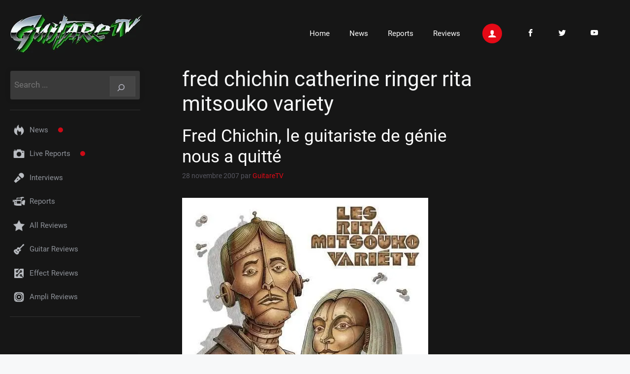

--- FILE ---
content_type: text/html; charset=UTF-8
request_url: https://guitaretv.com/tag/fred-chichin-catherine-ringer-rita-mitsouko-variety/
body_size: 15311
content:
<!DOCTYPE html>
<html lang="fr-FR">
<head>
	<meta charset="UTF-8">
	<title>Étiquette : fred chichin catherine ringer rita mitsouko variety &#x2d; GuitareTV channel for musicians</title>
<!-- This site is running CAOS for WordPress -->
	<style>img:is([sizes="auto" i], [sizes^="auto," i]) { contain-intrinsic-size: 3000px 1500px }</style>
	<meta name="viewport" content="width=device-width, initial-scale=1">
<!-- The SEO Framework : par Sybre Waaijer -->
<meta name="robots" content="max-snippet:-1,max-image-preview:large,max-video-preview:-1" />
<link rel="canonical" href="https://guitaretv.com/tag/fred-chichin-catherine-ringer-rita-mitsouko-variety/" />
<meta property="og:type" content="website" />
<meta property="og:locale" content="fr_FR" />
<meta property="og:site_name" content="GuitareTV channel for musicians" />
<meta property="og:title" content="Étiquette : fred chichin catherine ringer rita mitsouko variety" />
<meta property="og:url" content="https://guitaretv.com/tag/fred-chichin-catherine-ringer-rita-mitsouko-variety/" />
<meta property="og:image" content="https://guitaretv.com/wp-content/uploads/2022/04/GuitareTV.jpg" />
<meta property="og:image:width" content="270" />
<meta property="og:image:height" content="80" />
<meta name="twitter:card" content="summary_large_image" />
<meta name="twitter:title" content="Étiquette : fred chichin catherine ringer rita mitsouko variety" />
<meta name="twitter:image" content="https://guitaretv.com/wp-content/uploads/2022/04/GuitareTV.jpg" />
<script type="application/ld+json">{"@context":"https://schema.org","@graph":[{"@type":"WebSite","@id":"https://guitaretv.com/#/schema/WebSite","url":"https://guitaretv.com/","name":"GuitareTV channel for musicians","description":"La 1ère chaine dédiée aux guitaristes depuis 2006 / The First Channel for Guitarist since 2006","inLanguage":"fr-FR","potentialAction":{"@type":"SearchAction","target":{"@type":"EntryPoint","urlTemplate":"https://guitaretv.com/search/{search_term_string}/"},"query-input":"required name=search_term_string"},"publisher":{"@type":"Organization","@id":"https://guitaretv.com/#/schema/Organization","name":"GuitareTV channel for musicians","url":"https://guitaretv.com/","logo":{"@type":"ImageObject","url":"https://guitaretv.com/wp-content/uploads/2022/04/GuitareTV.jpg","contentUrl":"https://guitaretv.com/wp-content/uploads/2022/04/GuitareTV.jpg","width":270,"height":80}}},{"@type":"CollectionPage","@id":"https://guitaretv.com/tag/fred-chichin-catherine-ringer-rita-mitsouko-variety/","url":"https://guitaretv.com/tag/fred-chichin-catherine-ringer-rita-mitsouko-variety/","name":"Étiquette : fred chichin catherine ringer rita mitsouko variety &#x2d; GuitareTV channel for musicians","inLanguage":"fr-FR","isPartOf":{"@id":"https://guitaretv.com/#/schema/WebSite"},"breadcrumb":{"@type":"BreadcrumbList","@id":"https://guitaretv.com/#/schema/BreadcrumbList","itemListElement":[{"@type":"ListItem","position":1,"item":"https://guitaretv.com/","name":"GuitareTV channel for musicians"},{"@type":"ListItem","position":2,"name":"Étiquette : fred chichin catherine ringer rita mitsouko variety"}]}}]}</script>
<!-- / The SEO Framework : par Sybre Waaijer | 5.37ms meta | 3.92ms boot -->

<link rel='preconnect' href='//www.google-analytics.com' />
<link rel="alternate" type="application/rss+xml" title="GuitareTV channel for musicians &raquo; Flux" href="https://guitaretv.com/feed/" />
<link rel="alternate" type="application/rss+xml" title="GuitareTV channel for musicians &raquo; Flux des commentaires" href="https://guitaretv.com/comments/feed/" />
<link rel="alternate" type="application/rss+xml" title="GuitareTV channel for musicians &raquo; Flux de l’étiquette fred chichin catherine ringer rita mitsouko variety" href="https://guitaretv.com/tag/fred-chichin-catherine-ringer-rita-mitsouko-variety/feed/" />
<script>
window._wpemojiSettings = {"baseUrl":"https:\/\/s.w.org\/images\/core\/emoji\/16.0.1\/72x72\/","ext":".png","svgUrl":"https:\/\/s.w.org\/images\/core\/emoji\/16.0.1\/svg\/","svgExt":".svg","source":{"concatemoji":"https:\/\/guitaretv.com\/wp-includes\/js\/wp-emoji-release.min.js?ver=6.8.3"}};
/*! This file is auto-generated */
!function(s,n){var o,i,e;function c(e){try{var t={supportTests:e,timestamp:(new Date).valueOf()};sessionStorage.setItem(o,JSON.stringify(t))}catch(e){}}function p(e,t,n){e.clearRect(0,0,e.canvas.width,e.canvas.height),e.fillText(t,0,0);var t=new Uint32Array(e.getImageData(0,0,e.canvas.width,e.canvas.height).data),a=(e.clearRect(0,0,e.canvas.width,e.canvas.height),e.fillText(n,0,0),new Uint32Array(e.getImageData(0,0,e.canvas.width,e.canvas.height).data));return t.every(function(e,t){return e===a[t]})}function u(e,t){e.clearRect(0,0,e.canvas.width,e.canvas.height),e.fillText(t,0,0);for(var n=e.getImageData(16,16,1,1),a=0;a<n.data.length;a++)if(0!==n.data[a])return!1;return!0}function f(e,t,n,a){switch(t){case"flag":return n(e,"\ud83c\udff3\ufe0f\u200d\u26a7\ufe0f","\ud83c\udff3\ufe0f\u200b\u26a7\ufe0f")?!1:!n(e,"\ud83c\udde8\ud83c\uddf6","\ud83c\udde8\u200b\ud83c\uddf6")&&!n(e,"\ud83c\udff4\udb40\udc67\udb40\udc62\udb40\udc65\udb40\udc6e\udb40\udc67\udb40\udc7f","\ud83c\udff4\u200b\udb40\udc67\u200b\udb40\udc62\u200b\udb40\udc65\u200b\udb40\udc6e\u200b\udb40\udc67\u200b\udb40\udc7f");case"emoji":return!a(e,"\ud83e\udedf")}return!1}function g(e,t,n,a){var r="undefined"!=typeof WorkerGlobalScope&&self instanceof WorkerGlobalScope?new OffscreenCanvas(300,150):s.createElement("canvas"),o=r.getContext("2d",{willReadFrequently:!0}),i=(o.textBaseline="top",o.font="600 32px Arial",{});return e.forEach(function(e){i[e]=t(o,e,n,a)}),i}function t(e){var t=s.createElement("script");t.src=e,t.defer=!0,s.head.appendChild(t)}"undefined"!=typeof Promise&&(o="wpEmojiSettingsSupports",i=["flag","emoji"],n.supports={everything:!0,everythingExceptFlag:!0},e=new Promise(function(e){s.addEventListener("DOMContentLoaded",e,{once:!0})}),new Promise(function(t){var n=function(){try{var e=JSON.parse(sessionStorage.getItem(o));if("object"==typeof e&&"number"==typeof e.timestamp&&(new Date).valueOf()<e.timestamp+604800&&"object"==typeof e.supportTests)return e.supportTests}catch(e){}return null}();if(!n){if("undefined"!=typeof Worker&&"undefined"!=typeof OffscreenCanvas&&"undefined"!=typeof URL&&URL.createObjectURL&&"undefined"!=typeof Blob)try{var e="postMessage("+g.toString()+"("+[JSON.stringify(i),f.toString(),p.toString(),u.toString()].join(",")+"));",a=new Blob([e],{type:"text/javascript"}),r=new Worker(URL.createObjectURL(a),{name:"wpTestEmojiSupports"});return void(r.onmessage=function(e){c(n=e.data),r.terminate(),t(n)})}catch(e){}c(n=g(i,f,p,u))}t(n)}).then(function(e){for(var t in e)n.supports[t]=e[t],n.supports.everything=n.supports.everything&&n.supports[t],"flag"!==t&&(n.supports.everythingExceptFlag=n.supports.everythingExceptFlag&&n.supports[t]);n.supports.everythingExceptFlag=n.supports.everythingExceptFlag&&!n.supports.flag,n.DOMReady=!1,n.readyCallback=function(){n.DOMReady=!0}}).then(function(){return e}).then(function(){var e;n.supports.everything||(n.readyCallback(),(e=n.source||{}).concatemoji?t(e.concatemoji):e.wpemoji&&e.twemoji&&(t(e.twemoji),t(e.wpemoji)))}))}((window,document),window._wpemojiSettings);
</script>
<style id='wp-emoji-styles-inline-css'>

	img.wp-smiley, img.emoji {
		display: inline !important;
		border: none !important;
		box-shadow: none !important;
		height: 1em !important;
		width: 1em !important;
		margin: 0 0.07em !important;
		vertical-align: -0.1em !important;
		background: none !important;
		padding: 0 !important;
	}
</style>
<link rel='stylesheet' id='wp-block-library-css' href='https://guitaretv.com/wp-includes/css/dist/block-library/style.min.css?ver=6.8.3' media='all' />
<style id='classic-theme-styles-inline-css'>
/*! This file is auto-generated */
.wp-block-button__link{color:#fff;background-color:#32373c;border-radius:9999px;box-shadow:none;text-decoration:none;padding:calc(.667em + 2px) calc(1.333em + 2px);font-size:1.125em}.wp-block-file__button{background:#32373c;color:#fff;text-decoration:none}
</style>
<style id='global-styles-inline-css'>
:root{--wp--preset--aspect-ratio--square: 1;--wp--preset--aspect-ratio--4-3: 4/3;--wp--preset--aspect-ratio--3-4: 3/4;--wp--preset--aspect-ratio--3-2: 3/2;--wp--preset--aspect-ratio--2-3: 2/3;--wp--preset--aspect-ratio--16-9: 16/9;--wp--preset--aspect-ratio--9-16: 9/16;--wp--preset--color--black: #000000;--wp--preset--color--cyan-bluish-gray: #abb8c3;--wp--preset--color--white: #ffffff;--wp--preset--color--pale-pink: #f78da7;--wp--preset--color--vivid-red: #cf2e2e;--wp--preset--color--luminous-vivid-orange: #ff6900;--wp--preset--color--luminous-vivid-amber: #fcb900;--wp--preset--color--light-green-cyan: #7bdcb5;--wp--preset--color--vivid-green-cyan: #00d084;--wp--preset--color--pale-cyan-blue: #8ed1fc;--wp--preset--color--vivid-cyan-blue: #0693e3;--wp--preset--color--vivid-purple: #9b51e0;--wp--preset--color--contrast: var(--contrast);--wp--preset--color--contrast-2: var(--contrast-2);--wp--preset--color--contrast-3: var(--contrast-3);--wp--preset--color--base: var(--base);--wp--preset--color--base-2: var(--base-2);--wp--preset--color--base-3: var(--base-3);--wp--preset--color--accent: var(--accent);--wp--preset--gradient--vivid-cyan-blue-to-vivid-purple: linear-gradient(135deg,rgba(6,147,227,1) 0%,rgb(155,81,224) 100%);--wp--preset--gradient--light-green-cyan-to-vivid-green-cyan: linear-gradient(135deg,rgb(122,220,180) 0%,rgb(0,208,130) 100%);--wp--preset--gradient--luminous-vivid-amber-to-luminous-vivid-orange: linear-gradient(135deg,rgba(252,185,0,1) 0%,rgba(255,105,0,1) 100%);--wp--preset--gradient--luminous-vivid-orange-to-vivid-red: linear-gradient(135deg,rgba(255,105,0,1) 0%,rgb(207,46,46) 100%);--wp--preset--gradient--very-light-gray-to-cyan-bluish-gray: linear-gradient(135deg,rgb(238,238,238) 0%,rgb(169,184,195) 100%);--wp--preset--gradient--cool-to-warm-spectrum: linear-gradient(135deg,rgb(74,234,220) 0%,rgb(151,120,209) 20%,rgb(207,42,186) 40%,rgb(238,44,130) 60%,rgb(251,105,98) 80%,rgb(254,248,76) 100%);--wp--preset--gradient--blush-light-purple: linear-gradient(135deg,rgb(255,206,236) 0%,rgb(152,150,240) 100%);--wp--preset--gradient--blush-bordeaux: linear-gradient(135deg,rgb(254,205,165) 0%,rgb(254,45,45) 50%,rgb(107,0,62) 100%);--wp--preset--gradient--luminous-dusk: linear-gradient(135deg,rgb(255,203,112) 0%,rgb(199,81,192) 50%,rgb(65,88,208) 100%);--wp--preset--gradient--pale-ocean: linear-gradient(135deg,rgb(255,245,203) 0%,rgb(182,227,212) 50%,rgb(51,167,181) 100%);--wp--preset--gradient--electric-grass: linear-gradient(135deg,rgb(202,248,128) 0%,rgb(113,206,126) 100%);--wp--preset--gradient--midnight: linear-gradient(135deg,rgb(2,3,129) 0%,rgb(40,116,252) 100%);--wp--preset--font-size--small: 13px;--wp--preset--font-size--medium: 20px;--wp--preset--font-size--large: 36px;--wp--preset--font-size--x-large: 42px;--wp--preset--spacing--20: 0.44rem;--wp--preset--spacing--30: 0.67rem;--wp--preset--spacing--40: 1rem;--wp--preset--spacing--50: 1.5rem;--wp--preset--spacing--60: 2.25rem;--wp--preset--spacing--70: 3.38rem;--wp--preset--spacing--80: 5.06rem;--wp--preset--shadow--natural: 6px 6px 9px rgba(0, 0, 0, 0.2);--wp--preset--shadow--deep: 12px 12px 50px rgba(0, 0, 0, 0.4);--wp--preset--shadow--sharp: 6px 6px 0px rgba(0, 0, 0, 0.2);--wp--preset--shadow--outlined: 6px 6px 0px -3px rgba(255, 255, 255, 1), 6px 6px rgba(0, 0, 0, 1);--wp--preset--shadow--crisp: 6px 6px 0px rgba(0, 0, 0, 1);}:where(.is-layout-flex){gap: 0.5em;}:where(.is-layout-grid){gap: 0.5em;}body .is-layout-flex{display: flex;}.is-layout-flex{flex-wrap: wrap;align-items: center;}.is-layout-flex > :is(*, div){margin: 0;}body .is-layout-grid{display: grid;}.is-layout-grid > :is(*, div){margin: 0;}:where(.wp-block-columns.is-layout-flex){gap: 2em;}:where(.wp-block-columns.is-layout-grid){gap: 2em;}:where(.wp-block-post-template.is-layout-flex){gap: 1.25em;}:where(.wp-block-post-template.is-layout-grid){gap: 1.25em;}.has-black-color{color: var(--wp--preset--color--black) !important;}.has-cyan-bluish-gray-color{color: var(--wp--preset--color--cyan-bluish-gray) !important;}.has-white-color{color: var(--wp--preset--color--white) !important;}.has-pale-pink-color{color: var(--wp--preset--color--pale-pink) !important;}.has-vivid-red-color{color: var(--wp--preset--color--vivid-red) !important;}.has-luminous-vivid-orange-color{color: var(--wp--preset--color--luminous-vivid-orange) !important;}.has-luminous-vivid-amber-color{color: var(--wp--preset--color--luminous-vivid-amber) !important;}.has-light-green-cyan-color{color: var(--wp--preset--color--light-green-cyan) !important;}.has-vivid-green-cyan-color{color: var(--wp--preset--color--vivid-green-cyan) !important;}.has-pale-cyan-blue-color{color: var(--wp--preset--color--pale-cyan-blue) !important;}.has-vivid-cyan-blue-color{color: var(--wp--preset--color--vivid-cyan-blue) !important;}.has-vivid-purple-color{color: var(--wp--preset--color--vivid-purple) !important;}.has-black-background-color{background-color: var(--wp--preset--color--black) !important;}.has-cyan-bluish-gray-background-color{background-color: var(--wp--preset--color--cyan-bluish-gray) !important;}.has-white-background-color{background-color: var(--wp--preset--color--white) !important;}.has-pale-pink-background-color{background-color: var(--wp--preset--color--pale-pink) !important;}.has-vivid-red-background-color{background-color: var(--wp--preset--color--vivid-red) !important;}.has-luminous-vivid-orange-background-color{background-color: var(--wp--preset--color--luminous-vivid-orange) !important;}.has-luminous-vivid-amber-background-color{background-color: var(--wp--preset--color--luminous-vivid-amber) !important;}.has-light-green-cyan-background-color{background-color: var(--wp--preset--color--light-green-cyan) !important;}.has-vivid-green-cyan-background-color{background-color: var(--wp--preset--color--vivid-green-cyan) !important;}.has-pale-cyan-blue-background-color{background-color: var(--wp--preset--color--pale-cyan-blue) !important;}.has-vivid-cyan-blue-background-color{background-color: var(--wp--preset--color--vivid-cyan-blue) !important;}.has-vivid-purple-background-color{background-color: var(--wp--preset--color--vivid-purple) !important;}.has-black-border-color{border-color: var(--wp--preset--color--black) !important;}.has-cyan-bluish-gray-border-color{border-color: var(--wp--preset--color--cyan-bluish-gray) !important;}.has-white-border-color{border-color: var(--wp--preset--color--white) !important;}.has-pale-pink-border-color{border-color: var(--wp--preset--color--pale-pink) !important;}.has-vivid-red-border-color{border-color: var(--wp--preset--color--vivid-red) !important;}.has-luminous-vivid-orange-border-color{border-color: var(--wp--preset--color--luminous-vivid-orange) !important;}.has-luminous-vivid-amber-border-color{border-color: var(--wp--preset--color--luminous-vivid-amber) !important;}.has-light-green-cyan-border-color{border-color: var(--wp--preset--color--light-green-cyan) !important;}.has-vivid-green-cyan-border-color{border-color: var(--wp--preset--color--vivid-green-cyan) !important;}.has-pale-cyan-blue-border-color{border-color: var(--wp--preset--color--pale-cyan-blue) !important;}.has-vivid-cyan-blue-border-color{border-color: var(--wp--preset--color--vivid-cyan-blue) !important;}.has-vivid-purple-border-color{border-color: var(--wp--preset--color--vivid-purple) !important;}.has-vivid-cyan-blue-to-vivid-purple-gradient-background{background: var(--wp--preset--gradient--vivid-cyan-blue-to-vivid-purple) !important;}.has-light-green-cyan-to-vivid-green-cyan-gradient-background{background: var(--wp--preset--gradient--light-green-cyan-to-vivid-green-cyan) !important;}.has-luminous-vivid-amber-to-luminous-vivid-orange-gradient-background{background: var(--wp--preset--gradient--luminous-vivid-amber-to-luminous-vivid-orange) !important;}.has-luminous-vivid-orange-to-vivid-red-gradient-background{background: var(--wp--preset--gradient--luminous-vivid-orange-to-vivid-red) !important;}.has-very-light-gray-to-cyan-bluish-gray-gradient-background{background: var(--wp--preset--gradient--very-light-gray-to-cyan-bluish-gray) !important;}.has-cool-to-warm-spectrum-gradient-background{background: var(--wp--preset--gradient--cool-to-warm-spectrum) !important;}.has-blush-light-purple-gradient-background{background: var(--wp--preset--gradient--blush-light-purple) !important;}.has-blush-bordeaux-gradient-background{background: var(--wp--preset--gradient--blush-bordeaux) !important;}.has-luminous-dusk-gradient-background{background: var(--wp--preset--gradient--luminous-dusk) !important;}.has-pale-ocean-gradient-background{background: var(--wp--preset--gradient--pale-ocean) !important;}.has-electric-grass-gradient-background{background: var(--wp--preset--gradient--electric-grass) !important;}.has-midnight-gradient-background{background: var(--wp--preset--gradient--midnight) !important;}.has-small-font-size{font-size: var(--wp--preset--font-size--small) !important;}.has-medium-font-size{font-size: var(--wp--preset--font-size--medium) !important;}.has-large-font-size{font-size: var(--wp--preset--font-size--large) !important;}.has-x-large-font-size{font-size: var(--wp--preset--font-size--x-large) !important;}
:where(.wp-block-post-template.is-layout-flex){gap: 1.25em;}:where(.wp-block-post-template.is-layout-grid){gap: 1.25em;}
:where(.wp-block-columns.is-layout-flex){gap: 2em;}:where(.wp-block-columns.is-layout-grid){gap: 2em;}
:root :where(.wp-block-pullquote){font-size: 1.5em;line-height: 1.6;}
</style>
<style id='wpxpo-global-style-inline-css'>
:root {
			--preset-color1: #037fff;
			--preset-color2: #026fe0;
			--preset-color3: #071323;
			--preset-color4: #132133;
			--preset-color5: #34495e;
			--preset-color6: #787676;
			--preset-color7: #f0f2f3;
			--preset-color8: #f8f9fa;
			--preset-color9: #ffffff;
		}{}
</style>
<style id='ultp-preset-colors-style-inline-css'>
:root { --postx_preset_Base_1_color: #f4f4ff; --postx_preset_Base_2_color: #dddff8; --postx_preset_Base_3_color: #B4B4D6; --postx_preset_Primary_color: #3323f0; --postx_preset_Secondary_color: #4a5fff; --postx_preset_Tertiary_color: #FFFFFF; --postx_preset_Contrast_3_color: #545472; --postx_preset_Contrast_2_color: #262657; --postx_preset_Contrast_1_color: #10102e; --postx_preset_Over_Primary_color: #ffffff;  }
</style>
<style id='ultp-preset-gradient-style-inline-css'>
:root { --postx_preset_Primary_to_Secondary_to_Right_gradient: linear-gradient(90deg, var(--postx_preset_Primary_color) 0%, var(--postx_preset_Secondary_color) 100%); --postx_preset_Primary_to_Secondary_to_Bottom_gradient: linear-gradient(180deg, var(--postx_preset_Primary_color) 0%, var(--postx_preset_Secondary_color) 100%); --postx_preset_Secondary_to_Primary_to_Right_gradient: linear-gradient(90deg, var(--postx_preset_Secondary_color) 0%, var(--postx_preset_Primary_color) 100%); --postx_preset_Secondary_to_Primary_to_Bottom_gradient: linear-gradient(180deg, var(--postx_preset_Secondary_color) 0%, var(--postx_preset_Primary_color) 100%); --postx_preset_Cold_Evening_gradient: linear-gradient(0deg, rgb(12, 52, 131) 0%, rgb(162, 182, 223) 100%, rgb(107, 140, 206) 100%, rgb(162, 182, 223) 100%); --postx_preset_Purple_Division_gradient: linear-gradient(0deg, rgb(112, 40, 228) 0%, rgb(229, 178, 202) 100%); --postx_preset_Over_Sun_gradient: linear-gradient(60deg, rgb(171, 236, 214) 0%, rgb(251, 237, 150) 100%); --postx_preset_Morning_Salad_gradient: linear-gradient(-255deg, rgb(183, 248, 219) 0%, rgb(80, 167, 194) 100%); --postx_preset_Fabled_Sunset_gradient: linear-gradient(-270deg, rgb(35, 21, 87) 0%, rgb(68, 16, 122) 29%, rgb(255, 19, 97) 67%, rgb(255, 248, 0) 100%);  }
</style>
<style id='ultp-preset-typo-style-inline-css'>
@import url('https://fonts.googleapis.com/css?family=Roboto:100,100i,300,300i,400,400i,500,500i,700,700i,900,900i'); :root { --postx_preset_Heading_typo_font_family: Roboto; --postx_preset_Heading_typo_font_family_type: sans-serif; --postx_preset_Heading_typo_font_weight: 600; --postx_preset_Heading_typo_text_transform: capitalize; --postx_preset_Body_and_Others_typo_font_family: Roboto; --postx_preset_Body_and_Others_typo_font_family_type: sans-serif; --postx_preset_Body_and_Others_typo_font_weight: 400; --postx_preset_Body_and_Others_typo_text_transform: lowercase; --postx_preset_body_typo_font_size_lg: 16px; --postx_preset_paragraph_1_typo_font_size_lg: 12px; --postx_preset_paragraph_2_typo_font_size_lg: 12px; --postx_preset_paragraph_3_typo_font_size_lg: 12px; --postx_preset_heading_h1_typo_font_size_lg: 42px; --postx_preset_heading_h2_typo_font_size_lg: 36px; --postx_preset_heading_h3_typo_font_size_lg: 30px; --postx_preset_heading_h4_typo_font_size_lg: 24px; --postx_preset_heading_h5_typo_font_size_lg: 20px; --postx_preset_heading_h6_typo_font_size_lg: 16px; }
</style>
<link rel='stylesheet' id='font-icomoon-css' href='//guitaretv.com/fonts/style.css?ver=6.8.3' media='all' />
<link rel='stylesheet' id='generate-widget-areas-css' href='https://guitaretv.com/wp-content/themes/generatepress/assets/css/components/widget-areas.min.css?ver=3.6.0' media='all' />
<link rel='stylesheet' id='generate-style-css' href='https://guitaretv.com/wp-content/themes/generatepress/assets/css/main.min.css?ver=3.6.0' media='all' />
<style id='generate-style-inline-css'>
body{background-color:var(--base-2);color:var(--contrast);}a{color:#e50916;}a:hover, a:focus, a:active{color:#FF0000;}.grid-container{max-width:1600px;}.wp-block-group__inner-container{max-width:1600px;margin-left:auto;margin-right:auto;}.site-header .header-image{width:270px;}:root{--contrast:#222222;--contrast-2:#575760;--contrast-3:#b2b2be;--base:#f0f0f0;--base-2:#f7f8f9;--base-3:#ffffff;--accent:#1e73be;}:root .has-contrast-color{color:var(--contrast);}:root .has-contrast-background-color{background-color:var(--contrast);}:root .has-contrast-2-color{color:var(--contrast-2);}:root .has-contrast-2-background-color{background-color:var(--contrast-2);}:root .has-contrast-3-color{color:var(--contrast-3);}:root .has-contrast-3-background-color{background-color:var(--contrast-3);}:root .has-base-color{color:var(--base);}:root .has-base-background-color{background-color:var(--base);}:root .has-base-2-color{color:var(--base-2);}:root .has-base-2-background-color{background-color:var(--base-2);}:root .has-base-3-color{color:var(--base-3);}:root .has-base-3-background-color{background-color:var(--base-3);}:root .has-accent-color{color:var(--accent);}:root .has-accent-background-color{background-color:var(--accent);}body, button, input, select, textarea{font-family:Roboto;font-weight:400;}h3{font-family:Roboto;}@media (max-width:768px){h3{font-size:21px;}}h1{font-family:Roboto;}.main-navigation a, .main-navigation .menu-toggle, .main-navigation .menu-bar-items{font-family:Roboto;}.site-info{font-family:Roboto;}.widget-title{font-family:Roboto;font-weight:100;}h1, h2, h3, h4, h5, h6{font-family:Roboto;}html{font-family:Roboto;}.top-bar{font-family:Roboto;}.top-bar{background-color:#636363;color:#ffffff;}.top-bar a{color:#ffffff;}.top-bar a:hover{color:#303030;}.site-header{background-color:#161616;}.main-title a,.main-title a:hover{color:var(--contrast);}.site-description{color:var(--contrast-2);}.mobile-menu-control-wrapper .menu-toggle,.mobile-menu-control-wrapper .menu-toggle:hover,.mobile-menu-control-wrapper .menu-toggle:focus,.has-inline-mobile-toggle #site-navigation.toggled{background-color:rgba(0, 0, 0, 0.02);}.main-navigation,.main-navigation ul ul{background-color:#161616;}.main-navigation .main-nav ul li a, .main-navigation .menu-toggle, .main-navigation .menu-bar-items{color:var(--base-3);}.main-navigation .main-nav ul li:not([class*="current-menu-"]):hover > a, .main-navigation .main-nav ul li:not([class*="current-menu-"]):focus > a, .main-navigation .main-nav ul li.sfHover:not([class*="current-menu-"]) > a, .main-navigation .menu-bar-item:hover > a, .main-navigation .menu-bar-item.sfHover > a{color:#2bc22b;}button.menu-toggle:hover,button.menu-toggle:focus{color:var(--base-3);}.main-navigation .main-nav ul li[class*="current-menu-"] > a{color:#2bc22b;}.navigation-search input[type="search"],.navigation-search input[type="search"]:active, .navigation-search input[type="search"]:focus, .main-navigation .main-nav ul li.search-item.active > a, .main-navigation .menu-bar-items .search-item.active > a{color:#2bc22b;}.main-navigation ul ul{background-color:var(--base);}.separate-containers .inside-article, .separate-containers .comments-area, .separate-containers .page-header, .one-container .container, .separate-containers .paging-navigation, .inside-page-header{color:var(--base-2);background-color:#161616;}.entry-title a{color:var(--base-3);}.entry-title a:hover{color:var(--contrast-2);}.entry-meta{color:var(--contrast-2);}.sidebar .widget{background-color:#161616;}.sidebar .widget a{color:var(--contrast-3);}.footer-widgets{color:#666;background-color:#141414;}.footer-widgets a{color:#666;}.footer-widgets a:hover{color:#fff;}.site-info{background-color:#1a1a1a;}input[type="text"],input[type="email"],input[type="url"],input[type="password"],input[type="search"],input[type="tel"],input[type="number"],textarea,select{color:var(--contrast);background-color:var(--base-2);border-color:var(--base);}input[type="text"]:focus,input[type="email"]:focus,input[type="url"]:focus,input[type="password"]:focus,input[type="search"]:focus,input[type="tel"]:focus,input[type="number"]:focus,textarea:focus,select:focus{color:var(--contrast);background-color:var(--base-2);border-color:var(--contrast-3);}button,html input[type="button"],input[type="reset"],input[type="submit"],a.button,a.wp-block-button__link:not(.has-background){color:#ffffff;background-color:#55555e;}button:hover,html input[type="button"]:hover,input[type="reset"]:hover,input[type="submit"]:hover,a.button:hover,button:focus,html input[type="button"]:focus,input[type="reset"]:focus,input[type="submit"]:focus,a.button:focus,a.wp-block-button__link:not(.has-background):active,a.wp-block-button__link:not(.has-background):focus,a.wp-block-button__link:not(.has-background):hover{color:#ffffff;background-color:#3f4047;}a.generate-back-to-top{background-color:rgba( 0,0,0,0.4 );color:#ffffff;}a.generate-back-to-top:hover,a.generate-back-to-top:focus{background-color:rgba( 0,0,0,0.6 );color:#ffffff;}:root{--gp-search-modal-bg-color:var(--base-3);--gp-search-modal-text-color:var(--contrast);--gp-search-modal-overlay-bg-color:rgba(0,0,0,0.2);}@media (max-width:768px){.main-navigation .menu-bar-item:hover > a, .main-navigation .menu-bar-item.sfHover > a{background:none;color:var(--base-3);}}.nav-below-header .main-navigation .inside-navigation.grid-container, .nav-above-header .main-navigation .inside-navigation.grid-container{padding:0px 20px 0px 20px;}.site-main .wp-block-group__inner-container{padding:40px;}.separate-containers .paging-navigation{padding-top:20px;padding-bottom:20px;}.entry-content .alignwide, body:not(.no-sidebar) .entry-content .alignfull{margin-left:-40px;width:calc(100% + 80px);max-width:calc(100% + 80px);}.rtl .menu-item-has-children .dropdown-menu-toggle{padding-left:20px;}.rtl .main-navigation .main-nav ul li.menu-item-has-children > a{padding-right:20px;}@media (max-width:768px){.separate-containers .inside-article, .separate-containers .comments-area, .separate-containers .page-header, .separate-containers .paging-navigation, .one-container .site-content, .inside-page-header{padding:30px;}.site-main .wp-block-group__inner-container{padding:30px;}.inside-top-bar{padding-right:30px;padding-left:30px;}.inside-header{padding-right:30px;padding-left:30px;}.widget-area .widget{padding-top:30px;padding-right:30px;padding-bottom:30px;padding-left:30px;}.footer-widgets-container{padding-top:30px;padding-right:30px;padding-bottom:30px;padding-left:30px;}.inside-site-info{padding-right:30px;padding-left:30px;}.entry-content .alignwide, body:not(.no-sidebar) .entry-content .alignfull{margin-left:-30px;width:calc(100% + 60px);max-width:calc(100% + 60px);}.one-container .site-main .paging-navigation{margin-bottom:20px;}}/* End cached CSS */.is-right-sidebar{width:30%;}.is-left-sidebar{width:30%;}.site-content .content-area{width:40%;}@media (max-width:768px){.main-navigation .menu-toggle,.sidebar-nav-mobile:not(#sticky-placeholder){display:block;}.main-navigation ul,.gen-sidebar-nav,.main-navigation:not(.slideout-navigation):not(.toggled) .main-nav > ul,.has-inline-mobile-toggle #site-navigation .inside-navigation > *:not(.navigation-search):not(.main-nav){display:none;}.nav-align-right .inside-navigation,.nav-align-center .inside-navigation{justify-content:space-between;}.has-inline-mobile-toggle .mobile-menu-control-wrapper{display:flex;flex-wrap:wrap;}.has-inline-mobile-toggle .inside-header{flex-direction:row;text-align:left;flex-wrap:wrap;}.has-inline-mobile-toggle .header-widget,.has-inline-mobile-toggle #site-navigation{flex-basis:100%;}.nav-float-left .has-inline-mobile-toggle #site-navigation{order:10;}}
</style>
<link rel='stylesheet' id='generate-child-css' href='https://guitaretv.com/wp-content/themes/generatepress_child/style.css?ver=1733423821' media='all' />
<link rel="https://api.w.org/" href="https://guitaretv.com/wp-json/" /><link rel="alternate" title="JSON" type="application/json" href="https://guitaretv.com/wp-json/wp/v2/tags/2522" /><link rel="EditURI" type="application/rsd+xml" title="RSD" href="https://guitaretv.com/xmlrpc.php?rsd" />
<script>document.createElement( "picture" );if(!window.HTMLPictureElement && document.addEventListener) {window.addEventListener("DOMContentLoaded", function() {var s = document.createElement("script");s.src = "https://guitaretv.com/wp-content/plugins/webp-express/js/picturefill.min.js";document.body.appendChild(s);});}</script><link rel="icon" href="https://guitaretv.com/wp-content/uploads/2018/05/cropped-GuitareTV-32x32.jpg" sizes="32x32" />
<link rel="icon" href="https://guitaretv.com/wp-content/uploads/2018/05/cropped-GuitareTV-192x192.jpg" sizes="192x192" />
<link rel="apple-touch-icon" href="https://guitaretv.com/wp-content/uploads/2018/05/cropped-GuitareTV-180x180.jpg" />
<meta name="msapplication-TileImage" content="https://guitaretv.com/wp-content/uploads/2018/05/cropped-GuitareTV-270x270.jpg" />
		<style id="wp-custom-css">
			body .grid-container, .wp-block-group__inner-container {
  max-width: 100%;
}
.inside-header {
  padding: 20px 40px 20px 20px;
}

.icon-user {
	font-size:18px!important;
  height: 40px;
  width: 40px;
  line-height: 40px;
  text-align: center;
  background: #e50916;
  color: var(--white-color);
  display: inline-block;
  border-radius: 90px;
}


.site-content {
  padding: 0px 0px!important;
}
.site-main .wp-block-group__inner-container {
  padding: 0px;
}
.site-content .content-area {
  width: 100%;
  padding: 0px 30px 50px;
}
.one-container.both-left .site-main, .one-container.left-sidebar .site-main {
  margin-left: 0;
}
.is-left-sidebar {
width: 300px!important;
  background-color: #161616;
  padding: 0 10px 0 20px;
}

.main-navigation .main-nav ul li a {
  line-height: 30px;
}
.wp-block-search__inside-wrapper  {
    top: 60px;
    width: 300px;
    left: auto;
    background: #3a3a3a;
    padding: 30px;
    box-shadow: 0 0 5px 5px rgba(0,0,0,0.05);
	border-radius:4px;
}
.wp-block-search.wp-block-search__button-inside .wp-block-search__inside-wrapper {
  padding: 4px;
  border: 1px solid #1a1a1a;
}
input[type="search"], select {
  color: #fff;
  background-color: #3a3a3a;
  border-color: #3a3a3a;
	padding: 0 0 0 .15em;
	
}
.wp-block-search__button {
  background: #464646;
	border: 1px solid #4b4b4b;
  padding: .175em .625em;
  color: var(--contrast-3);
  margin-left: .625em;
  word-break: normal;
  font-size: inherit;
  font-family: inherit;
  line-height: inherit;
}

.main-nav>ul>li>a {
  position: relative;
  padding: 28px 20px;
}

.main-nav>ul>li>a:after {
  content: '';
  position: absolute;
  left: 0px;
  bottom: 0px;
  background: #2bc22b;
  height: 4px;
  width: 0px;
  transition: all 0.35s ease-out;
  -webkit-transition: all 0.35s ease-out;
  -ms-transition: all 0.35s ease-out;
}

.main-nav>ul>li.active>a:after,
.main-nav>ul>li:hover>a:after {
  width: 100%;
}
.main-nav>ul>li.active>a,
.main-nav>ul>li:hover>a {
  background: none;
  color: #2bc22b;
}
.cmn-mobile-switch:hover span,
.cmn-mobile-switch:hover:after,
.cmn-mobile-switch:hover:before {
  background: #2bc22b;
}

.right-sidebar-border {
  border-left: 1px solid #313131;
  padding: 30px;
}
.is-right-sidebar {
  width: 30%;
  margin-right: 40px;
}



@media (max-width: 768px) {
.ultp-block-704969 .ultp-block-item:first-child .ultp-block-title a {
  font-size: 16px;
  line-height: 21px !important;
}
}


.livereport-block-item .ultp-block-items-wrap .ultp-block-item > .ultp-block-content-wrap > .ultp-block-image.ultp-block-image-zoomIn img {
margin-bottom: 10px;
margin-top: -10px;
	max-height:550px;
}
.livereport-block-item .ultp-block-content-overlay .ultp-block-image {
  height: 102%;
}


.wp-block-ultimate-post-post-list-1 .ultp-block-content-wrap
{
  border-bottom: 2px dashed #313131 !important;
}
.sidebar .widget :last-child
{
  margin: 7px 5px 2px 0px;
}
.ultp-block-meta span
{
	margin: -2px 0px !important;
  font-size: 12px !important;
}
.sidebar .widget .ultp-category-grid a
{
  color: #e50916 !important;
	font-weight:400;
	font-size:15px;
}

.ultp-block-b8ea58 .ultp-block-image-custom > a::before {
  opacity: 0.96;
}
.ultp-block-b8ea58 .ultp-block-image-custom > a::before {
  background-image: linear-gradient(182deg, rgba(0,0,0,0) 50%,rgb(0, 0, 0) 84%);
}
.ultp-block-item .livereport-block-item {
  position: relative;
  transition: .4s;
  height: 100%;
  max-width: 300px!important;
}

.ultp-block-content-overlay .livereport-block-item{
  position: relative;
  transition: .4s;
  height: 100%;
  max-width: 300px!important;
}
.ultp-block-80d124 .ultp-block-content-wrap, .ultp-block-80d124 .ultp-block-image .livereport-block-item {
  border-radius: 0px 0px 0px 0px;
  width: 300px!important;
}
.ultp-block-b8ea58 .ultp-category-grid .livereport-block-item a {
  background-image: none;
  background-color: #2bc22b;
}
.ultp-block-b8ea58 .ultp-category-grid .livereport-block-item a:hover {
  background-image: none;
  background-color: rgb(206, 39, 70);
}





.sidebar .widget ul li a:hover {
	margin:0px 5px;
}
.sidebar .widget ul li {
  padding: 6x 30px;
}
.sidebar .widget ul li a {
  line-height: 40px;
  padding: 0 15px 0 30px;
}
.sidebar .widget ul li a {
	text-decoration: none;
  list-style-type: none;
  position: relative;
  margin-bottom: .5em;
}
.sidebar .widget li a {

  font-size: 15px;
	text-decoration: none;
  line-height: 16px;
  font-weight: 400;
  color: #8f939a;
  opacity: 1;
	-webkit-transition: all 300ms ease-in-out;
-moz-transition: all 300ms ease-in-out;
transition: all 300ms ease-in-out;
}
.sidebar .widget li a:hover {
color: #fff!important;
	  opacity: 1;
	text-decoration: none;
  list-style-type: none;
}
.sidebar .menu li {
  padding: 6x 30px;
}

@keyframes "blink" {
  from, to {
    opacity: 0;
  }
  50% {
    opacity: 1;
  }
}

@-moz-keyframes blink {
  from, to {
    opacity: 0;
  }
  50% {
    opacity: 1;
  }
}

@-webkit-keyframes "blink" {
  from, to {
    opacity: 0;
  }
  50% {
    opacity: 1;
  }
}

@-ms-keyframes "blink" {
  from, to {
    opacity: 0;
  }
  50% {
    opacity: 1;
  }
}

@-o-keyframes "blink" {
  from, to {
    opacity: 0;
  }
  50% {
    opacity: 1;
  }
}


.sideicon-news {
background-image: url('https://guitaretv.com/wp-content/uploads/2022/03/icon-news.png');
background-repeat: no-repeat;
background-position: 6px;
padding-left: 10px;
	background-size: 25px auto;
	margin-right:5px;
}
.sideicon-news:after {
    border-radius: 50%;
	display:inline-block;
    content: "";
    top: 1px;
    margin: 0px;
    right: 1px;
    bottom: 1px;
    border: 5px solid #e50916;
    -webkit-animation: blink 1s infinite;
    -moz-animation: blink 1s infinite;
    -o-animation: blink 1s infinite;
    animation: blink 1s infinite;
}
.sideicon-itw {
background-image: url('https://guitaretv.com/wp-content/uploads/2022/03/icon-micro-64.png');
background-repeat: no-repeat;
background-position: 6px;
padding-left: 10px;
	background-size: 25px auto;
}
.sideicon-rep {
background-image: url('https://guitaretv.com/wp-content/uploads/2022/03/icon-report-64.png');
background-repeat: no-repeat;
background-position: 6px;
padding-left: 10px;
	background-size: 25px auto;
}
.sideicon-lr {
background-image: url('https://guitaretv.com/wp-content/uploads/2022/03/icon-live-report-64.png');
background-repeat: no-repeat;
background-position: 6px;
padding-left: 10px;
	background-size: 25px auto;
}
.sideicon-lr:after {
    border-radius: 50%;
	display:inline-block;
    content: "";
    top: 1px;
    left: 1px;
    right: 1px;
    bottom: 1px;
    border: 5px solid #e50916;
    -webkit-animation: blink 1s infinite;
    -moz-animation: blink 1s infinite;
    -o-animation: blink 1s infinite;
    animation: blink 1s infinite;
}
.sideicon-rev {
background-image: url('https://guitaretv.com/wp-content/uploads/2022/03/icons-reviews-64.png');
background-repeat: no-repeat;
background-position: 6px;
padding-left: 10px;
	background-size: 25px auto;
}
.sideicon-g {
background-image: url('https://guitaretv.com/wp-content/uploads/2022/03/icon-guitar-64.png');
background-repeat: no-repeat;
background-position: 6px;
padding-left: 10px;
	background-size: 25px auto;
}
.sideicon-eff {
background-image: url('https://guitaretv.com/wp-content/uploads/2022/03/icon-effect-64.png');
background-repeat: no-repeat;
background-position: 6px;
padding-left: 10px;
	background-size: 25px auto;
}
.sideicon-amp {
background-image: url('https://guitaretv.com/wp-content/uploads/2022/03/icon-loudspeaker-64.png');
background-repeat: no-repeat;
background-position: 6px;
padding-left: 10px;
	background-size: 25px auto;
}


.widget ul li a {
	text-decoration: none;
  list-style-type: none;
  position: relative;
  margin-bottom: .5em;
}
.widget ul li {
	text-decoration: none;
  list-style-type: none;
  position: relative;
  margin-bottom: .5em;
}
.widget ul li:hover {
  background-color: #212121;
}
.footer-widgets-container {
	width:1200px;
  max-width: 1600px;
}
.footer-widgets-container {
  padding: 100px 40px;
}
.widget-area .widget {
  padding: 0px;
}
.footer-widgets li a {

  font-size: 12px;
	text-decoration: none;
  line-height: 16px;
  font-weight: 400;
  color: #fff;
  opacity: 0.4;
	-webkit-transition: all 300ms ease-in-out;
-moz-transition: all 300ms ease-in-out;
transition: all 300ms ease-in-out;
}
.footer-widgets li a:hover {
color: #fff!important;
	text-decoration: none;
  list-style-type: none;
}
.copyright-bar {
  font-size: 13px;
}

.site-footer {
  border-top-width: 1px !important;
  border-top-color: #2e2e2e !important;
  border-top-style: solid !important;
}
.site-info {

  font-size: 10px;
  line-height: 14px;
  font-weight: 500;
  color: rgba(255, 255, 255, 0.3);
  border-top: 1px solid rgba(255, 255, 255, 0.1);
  text-align: center;
  padding: 12px 0;
}
.textwidget p {
  color: #666;
}
.widget-title {

  font-size: 12px;
  line-height: 16px;
  font-weight: 700;
  color: #fff;
  opacity: 0.8;
  text-transform: uppercase;
}
.tt-title-block-2 {

  font-size: 12px;
  line-height: 16px;
  font-weight: 700;
  color: #fff;
  opacity: 0.8;
  text-transform: uppercase;
}
.live-report-title {

  font-size: 28px;
  line-height: 34px;
  font-weight: 700;
  color: #111;
	color:#fff;
animation-name: none!important;
	animation-fill-mode: none!important;
}
.live-report-title:hover {
animation-name: none!important;
		animation-fill-mode: none!important;
}
.live-report-bg {
	top: 50%;
height: 50%;
	background-image: linear-gradient(to top, black, 70%, transparent)!important;
}
.live-report-cat {

  font-size: 10px;
  line-height: 14px;
  font-weight: 400;
  color: #fff;

  text-transform: uppercase;
  border: 1px solid rgba(255, 255, 255, 0.2);
    border-top-color: rgba(255, 255, 255, 0.2);
    border-right-color: rgba(255, 255, 255, 0.2);
    border-bottom-color: rgba(255, 255, 255, 0.2);
    border-left-color: rgba(255, 255, 255, 0.2);
  padding: 3px 7px;
  -moz-border-radius: 3px;
  border-radius: 3px;
}

.vc_gitem-animate-scaleIn .vc_gitem-zone-a {
 -webkit-transform:scale(1.04);
 -ms-transform:scale(1.04);
 -o-transform:scale(1.04);
 transform:scale(1.04;
 -webkit-transition:-webkit-transform .3s ease-in-out;
 -moz-transition:-moz-transform .3s ease-in-out;
 -o-transition:-o-transform .3s ease-in-out;
 transition:transform .3s ease-in-out
}
.vc_grid-item-mini.vc_is-hover .vc_gitem-animate-scaleIn {
 -webkit-transform:scale(1.1);
 -ms-transform:scale(1.1);
 -o-transform:scale(1.1);
 transform:scale(1.1);
}
.vc_grid-item-mini.vc_is-hover .vc_gitem-animate-scaleIn .vc_gitem-zone-a {
 -webkit-transform:scale(1)!important;
 -ms-transform:scale(1)!important;
 -o-transform:scale(1)!important;
 transform:scale(1)!important;
}
.vc_gitem-zone-a {
 -webkit-transform:scale(1)!important;
 -ms-transform:scale(1)!important;
 -o-transform:scale(1)!important;
 transform:scale(1)!important;
}
.ultp-block-item {
  position: relative;
  transition: .4s;
  height: 100%;
  width: 300px!important;
}

.ultp-block-content-overlay {
  position: relative;
  transition: .4s;
  height: 100%;
  width: 300px!important;
}
.ultp-block-80d124 .ultp-block-content-wrap, .ultp-block-80d124 .ultp-block-image {
  border-radius: 0px 0px 0px 0px;
  width: 300px!important;
}



.ultp-block-image-zoomIn .ultp-block-image-overlay .ultp-block-image-custom > a::before {
  background: linear-gradient(to bottom,rgba(0,0,0,.01) 30%,#2bc22b 70%);
  opacity: .6;
  height: 100%;
}
.ultp-block-image-zoomIn .ultp-block-image-overlay > a::before {
  bottom: 0;
  content: "";
  display: block;
  width: 100%;
  position: absolute;
  z-index: 1;
}		</style>
		</head>

<body class="archive tag tag-fred-chichin-catherine-ringer-rita-mitsouko-variety tag-2522 wp-custom-logo wp-embed-responsive wp-theme-generatepress wp-child-theme-generatepress_child postx-page both-sidebars nav-float-right one-container header-aligned-left dropdown-hover" itemtype="https://schema.org/Blog" itemscope>
	<a class="screen-reader-text skip-link" href="#content" title="Aller au contenu">Aller au contenu</a>		<header class="site-header has-inline-mobile-toggle" id="masthead" aria-label="Site"  itemtype="https://schema.org/WPHeader" itemscope>
			<div class="inside-header">
				<div class="site-logo">
					<a href="https://guitaretv.com/" rel="home">
						<picture><source srcset="https://guitaretv.com/wp-content/uploads/2022/04/GuitareTV.jpg.webp 1x, https://guitaretv.com/wp-content/uploads/2022/04/GuitareTV-retina.jpg.webp 2x" type="image/webp"><img class="header-image is-logo-image webpexpress-processed" alt="GuitareTV channel for musicians" src="https://guitaretv.com/wp-content/uploads/2022/04/GuitareTV.jpg" srcset="https://guitaretv.com/wp-content/uploads/2022/04/GuitareTV.jpg 1x, https://guitaretv.com/wp-content/uploads/2022/04/GuitareTV-retina.jpg 2x" width="270" height="80"></picture>
					</a>
				</div>	<nav class="main-navigation mobile-menu-control-wrapper" id="mobile-menu-control-wrapper" aria-label="Mobile Toggle">
				<button data-nav="site-navigation" class="menu-toggle" aria-controls="primary-menu" aria-expanded="false">
			<span class="gp-icon icon-menu-bars"><svg viewBox="0 0 512 512" aria-hidden="true" xmlns="http://www.w3.org/2000/svg" width="1em" height="1em"><path d="M0 96c0-13.255 10.745-24 24-24h464c13.255 0 24 10.745 24 24s-10.745 24-24 24H24c-13.255 0-24-10.745-24-24zm0 160c0-13.255 10.745-24 24-24h464c13.255 0 24 10.745 24 24s-10.745 24-24 24H24c-13.255 0-24-10.745-24-24zm0 160c0-13.255 10.745-24 24-24h464c13.255 0 24 10.745 24 24s-10.745 24-24 24H24c-13.255 0-24-10.745-24-24z" /></svg><svg viewBox="0 0 512 512" aria-hidden="true" xmlns="http://www.w3.org/2000/svg" width="1em" height="1em"><path d="M71.029 71.029c9.373-9.372 24.569-9.372 33.942 0L256 222.059l151.029-151.03c9.373-9.372 24.569-9.372 33.942 0 9.372 9.373 9.372 24.569 0 33.942L289.941 256l151.03 151.029c9.372 9.373 9.372 24.569 0 33.942-9.373 9.372-24.569 9.372-33.942 0L256 289.941l-151.029 151.03c-9.373 9.372-24.569 9.372-33.942 0-9.372-9.373-9.372-24.569 0-33.942L222.059 256 71.029 104.971c-9.372-9.373-9.372-24.569 0-33.942z" /></svg></span><span class="screen-reader-text">Menu</span>		</button>
	</nav>
			<nav class="main-navigation sub-menu-right" id="site-navigation" aria-label="Principal"  itemtype="https://schema.org/SiteNavigationElement" itemscope>
			<div class="inside-navigation grid-container">
								<button class="menu-toggle" aria-controls="primary-menu" aria-expanded="false">
					<span class="gp-icon icon-menu-bars"><svg viewBox="0 0 512 512" aria-hidden="true" xmlns="http://www.w3.org/2000/svg" width="1em" height="1em"><path d="M0 96c0-13.255 10.745-24 24-24h464c13.255 0 24 10.745 24 24s-10.745 24-24 24H24c-13.255 0-24-10.745-24-24zm0 160c0-13.255 10.745-24 24-24h464c13.255 0 24 10.745 24 24s-10.745 24-24 24H24c-13.255 0-24-10.745-24-24zm0 160c0-13.255 10.745-24 24-24h464c13.255 0 24 10.745 24 24s-10.745 24-24 24H24c-13.255 0-24-10.745-24-24z" /></svg><svg viewBox="0 0 512 512" aria-hidden="true" xmlns="http://www.w3.org/2000/svg" width="1em" height="1em"><path d="M71.029 71.029c9.373-9.372 24.569-9.372 33.942 0L256 222.059l151.029-151.03c9.373-9.372 24.569-9.372 33.942 0 9.372 9.373 9.372 24.569 0 33.942L289.941 256l151.03 151.029c9.372 9.373 9.372 24.569 0 33.942-9.373 9.372-24.569 9.372-33.942 0L256 289.941l-151.029 151.03c-9.373 9.372-24.569 9.372-33.942 0-9.372-9.373-9.372-24.569 0-33.942L222.059 256 71.029 104.971c-9.372-9.373-9.372-24.569 0-33.942z" /></svg></span><span class="mobile-menu">Menu</span>				</button>
				<div id="primary-menu" class="main-nav"><ul id="menu-primary-menu" class=" menu sf-menu"><li id="menu-item-42" class="menu-item menu-item-type-post_type menu-item-object-page menu-item-home menu-item-42"><a href="https://guitaretv.com/">Home</a></li>
<li id="menu-item-8812" class="menu-item menu-item-type-taxonomy menu-item-object-category menu-item-8812"><a href="https://guitaretv.com/category/news/">News</a></li>
<li id="menu-item-8814" class="menu-item menu-item-type-taxonomy menu-item-object-category menu-item-8814"><a href="https://guitaretv.com/category/report/">Reports</a></li>
<li id="menu-item-8813" class="menu-item menu-item-type-taxonomy menu-item-object-category menu-item-8813"><a href="https://guitaretv.com/category/review/">Reviews</a></li>
<li id="menu-item-7373" class="menu-item menu-item-type-custom menu-item-object-custom menu-item-7373"><a href="https://guitaretv.com/mon-compte/"><span class="icon-user" style=";margin:0 5px;"></span></a></li>
<li id="menu-item-7375" class="menu-item menu-item-type-custom menu-item-object-custom menu-item-7375"><a href="https://www.facebook.com/GuitareTVcom-164540843588004/"><span class="icon-facebook" style="margin:0 5px;"></span></a></li>
<li id="menu-item-7376" class="menu-item menu-item-type-custom menu-item-object-custom menu-item-7376"><a href="https://twitter.com/GuitareTV_off"><span class="icon-twitter" style="margin:0 5px;"></span></a></li>
<li id="menu-item-7377" class="menu-item menu-item-type-custom menu-item-object-custom menu-item-7377"><a href="https://www.youtube.com/user/GuitareTV/videos"><span class="icon-youtube" style="margin:0 5px;"></span></a></li>
</ul></div>			</div>
		</nav>
					</div>
		</header>
		
	<div class="site grid-container container hfeed" id="page">
				<div class="site-content" id="content">
			
	<div class="content-area" id="primary">
		<main class="site-main" id="main">
					<header class="page-header" aria-label="Page">
			
			<h1 class="page-title">
				fred chichin catherine ringer rita mitsouko variety			</h1>

					</header>
		<article id="post-2742" class="post-2742 post type-post status-publish format-standard has-post-thumbnail hentry category-news-fr tag-fred-chichin-catherine-ringer-rita-mitsouko-variety" itemtype="https://schema.org/CreativeWork" itemscope>
	<div class="inside-article">
					<header class="entry-header">
				<h2 class="entry-title" itemprop="headline"><a href="https://guitaretv.com/fred-chichin-le-guitariste-de-genie-nous-a-quitte/" rel="bookmark">Fred Chichin, le guitariste de génie nous a quitté</a></h2>		<div class="entry-meta">
			<span class="posted-on"><time class="updated" datetime="2023-06-22T07:53:24+01:00" itemprop="dateModified">22 juin 2023</time><time class="entry-date published" datetime="2007-11-28T20:00:34+01:00" itemprop="datePublished">28 novembre 2007</time></span> <span class="byline">par <span class="author vcard" itemprop="author" itemtype="https://schema.org/Person" itemscope><a class="url fn n" href="https://guitaretv.com/author/roy/" title="Afficher tous les articles de GuitareTV" rel="author" itemprop="url"><span class="author-name" itemprop="name">GuitareTV</span></a></span></span> 		</div>
					</header>
			<div class="post-image">
						
						<a href="https://guitaretv.com/fred-chichin-le-guitariste-de-genie-nous-a-quitte/">
							<picture><source srcset="https://guitaretv.com/wp-content/uploads/2018/05/rita-mitsouko-variety.jpg.webp 500w, https://guitaretv.com/wp-content/uploads/2018/05/rita-mitsouko-variety-300x300.jpg.webp 300w, https://guitaretv.com/wp-content/uploads/2018/05/rita-mitsouko-variety-100x100.jpg.webp 100w, https://guitaretv.com/wp-content/uploads/2018/05/rita-mitsouko-variety-290x290.jpg.webp 290w, https://guitaretv.com/wp-content/uploads/2018/05/rita-mitsouko-variety-183x183.jpg.webp 183w, https://guitaretv.com/wp-content/uploads/2018/05/rita-mitsouko-variety-80x80.jpg.webp 80w, https://guitaretv.com/wp-content/uploads/2018/05/rita-mitsouko-variety-394x394.jpg.webp 394w" sizes="(max-width: 500px) 100vw, 500px" type="image/webp"><img width="500" height="500" src="https://guitaretv.com/wp-content/uploads/2018/05/rita-mitsouko-variety.jpg" class="attachment-full size-full wp-post-image webpexpress-processed" alt="" itemprop="image" decoding="async" fetchpriority="high" srcset="https://guitaretv.com/wp-content/uploads/2018/05/rita-mitsouko-variety.jpg 500w, https://guitaretv.com/wp-content/uploads/2018/05/rita-mitsouko-variety-300x300.jpg 300w, https://guitaretv.com/wp-content/uploads/2018/05/rita-mitsouko-variety-100x100.jpg 100w, https://guitaretv.com/wp-content/uploads/2018/05/rita-mitsouko-variety-290x290.jpg 290w, https://guitaretv.com/wp-content/uploads/2018/05/rita-mitsouko-variety-183x183.jpg 183w, https://guitaretv.com/wp-content/uploads/2018/05/rita-mitsouko-variety-80x80.jpg 80w, https://guitaretv.com/wp-content/uploads/2018/05/rita-mitsouko-variety-394x394.jpg 394w" sizes="(max-width: 500px) 100vw, 500px"></picture>
						</a>
					</div>
			<div class="entry-summary" itemprop="text">
				<p>Fred Chichin, le guitariste de génie du groupe Les Rita Mitsouko nous a quitté aujourd&rsquo;hui. Nous adorions sa personnalité et sa musique, véritable phénomène musical depuis 1979 depuis sa rencontre avec Catherine Ringer. Leur dernier album -Variety- a démontré encore que ce compositeur fait parti des meilleurs de notre époque. Fred, tu nous manqueras&#8230;</p>
			</div>

				<footer class="entry-meta" aria-label="Méta de l’entrée">
			<span class="cat-links"><span class="gp-icon icon-categories"><svg viewBox="0 0 512 512" aria-hidden="true" xmlns="http://www.w3.org/2000/svg" width="1em" height="1em"><path d="M0 112c0-26.51 21.49-48 48-48h110.014a48 48 0 0143.592 27.907l12.349 26.791A16 16 0 00228.486 128H464c26.51 0 48 21.49 48 48v224c0 26.51-21.49 48-48 48H48c-26.51 0-48-21.49-48-48V112z" /></svg></span><span class="screen-reader-text">Catégories </span><a href="https://guitaretv.com/category/news/news-fr/" rel="category tag">News FR</a></span> <span class="tags-links"><span class="gp-icon icon-tags"><svg viewBox="0 0 512 512" aria-hidden="true" xmlns="http://www.w3.org/2000/svg" width="1em" height="1em"><path d="M20 39.5c-8.836 0-16 7.163-16 16v176c0 4.243 1.686 8.313 4.687 11.314l224 224c6.248 6.248 16.378 6.248 22.626 0l176-176c6.244-6.244 6.25-16.364.013-22.615l-223.5-224A15.999 15.999 0 00196.5 39.5H20zm56 96c0-13.255 10.745-24 24-24s24 10.745 24 24-10.745 24-24 24-24-10.745-24-24z"/><path d="M259.515 43.015c4.686-4.687 12.284-4.687 16.97 0l228 228c4.686 4.686 4.686 12.284 0 16.97l-180 180c-4.686 4.687-12.284 4.687-16.97 0-4.686-4.686-4.686-12.284 0-16.97L479.029 279.5 259.515 59.985c-4.686-4.686-4.686-12.284 0-16.97z" /></svg></span><span class="screen-reader-text">Étiquettes </span><a href="https://guitaretv.com/tag/fred-chichin-catherine-ringer-rita-mitsouko-variety/" rel="tag">fred chichin catherine ringer rita mitsouko variety</a></span> 		</footer>
			</div>
</article>
		</main>
	</div>

	<div class="widget-area sidebar is-left-sidebar" id="left-sidebar">
	<div class="inside-left-sidebar">
		<aside id="block-3" class="widget inner-padding widget_block widget_search"><form role="search" method="get" action="https://guitaretv.com/" class="wp-block-search__button-inside wp-block-search__icon-button wp-block-search"    ><label class="wp-block-search__label screen-reader-text" for="wp-block-search__input-1" >Rechercher</label><div class="wp-block-search__inside-wrapper " ><input class="wp-block-search__input" id="wp-block-search__input-1" placeholder="Search ..." value="" type="search" name="s" required /><button aria-label="Rechercher" class="wp-block-search__button has-icon wp-element-button" type="submit" ><svg class="search-icon" viewBox="0 0 24 24" width="24" height="24">
					<path d="M13 5c-3.3 0-6 2.7-6 6 0 1.4.5 2.7 1.3 3.7l-3.8 3.8 1.1 1.1 3.8-3.8c1 .8 2.3 1.3 3.7 1.3 3.3 0 6-2.7 6-6S16.3 5 13 5zm0 10.5c-2.5 0-4.5-2-4.5-4.5s2-4.5 4.5-4.5 4.5 2 4.5 4.5-2 4.5-4.5 4.5z"></path>
				</svg></button></div></form></aside><aside id="block-17" class="widget inner-padding widget_block"><hr style="border-top: 1px solid #313131;"></aside><aside id="nav_menu-6" class="widget inner-padding widget_nav_menu"><div class="menu-side-menu-container"><ul id="menu-side-menu" class="menu"><li id="menu-item-6753" class="sideicon-news menu-item menu-item-type-taxonomy menu-item-object-category menu-item-6753"><a href="https://guitaretv.com/category/news/">News</a></li>
<li id="menu-item-6759" class="sideicon-lr menu-item menu-item-type-taxonomy menu-item-object-category menu-item-6759"><a href="https://guitaretv.com/category/report/live-report/">Live Reports</a></li>
<li id="menu-item-6757" class="sideicon-itw menu-item menu-item-type-taxonomy menu-item-object-category menu-item-6757"><a href="https://guitaretv.com/category/interview/">Interviews</a></li>
<li id="menu-item-6758" class="sideicon-rep menu-item menu-item-type-taxonomy menu-item-object-category menu-item-6758"><a href="https://guitaretv.com/category/report/">Reports</a></li>
<li id="menu-item-6763" class="sideicon-rev menu-item menu-item-type-taxonomy menu-item-object-category menu-item-6763"><a href="https://guitaretv.com/category/review/">All Reviews</a></li>
<li id="menu-item-6760" class="sideicon-g menu-item menu-item-type-taxonomy menu-item-object-category menu-item-6760"><a href="https://guitaretv.com/category/review/guitar/">Guitar Reviews</a></li>
<li id="menu-item-6761" class="sideicon-eff menu-item menu-item-type-taxonomy menu-item-object-category menu-item-6761"><a href="https://guitaretv.com/category/review/effect/">Effect Reviews</a></li>
<li id="menu-item-6762" class="sideicon-amp menu-item menu-item-type-taxonomy menu-item-object-category menu-item-6762"><a href="https://guitaretv.com/category/review/ampli/">Ampli Reviews</a></li>
</ul></div></aside><aside id="block-18" class="widget inner-padding widget_block"><hr style="border-top: 1px solid #313131;"></aside><aside id="block-14" class="widget inner-padding widget_block"><div style="height:30px" aria-hidden="true" class="wp-block-spacer"></div></aside><aside id="nav_menu-5" class="widget inner-padding widget_nav_menu"><div class="menu-footer-menu-container"><ul id="menu-footer-menu" class="menu"><li id="menu-item-24" class="footer-widgets menu-item menu-item-type-post_type menu-item-object-page menu-item-24"><a href="https://guitaretv.com/about-us/">About Us</a></li>
<li id="menu-item-23" class="footer-widgets menu-item menu-item-type-post_type menu-item-object-page menu-item-23"><a href="https://guitaretv.com/terms-and-conditions/">Terms and Conditions</a></li>
<li id="menu-item-22" class="footer-widgets menu-item menu-item-type-post_type menu-item-object-page menu-item-22"><a href="https://guitaretv.com/privacy-policy/">Privacy Policy</a></li>
<li id="menu-item-21" class="footer-widgets menu-item menu-item-type-post_type menu-item-object-page menu-item-21"><a href="https://guitaretv.com/advertising/">Advertising</a></li>
<li id="menu-item-9960" class="menu-item menu-item-type-post_type menu-item-object-page menu-item-9960"><a href="https://guitaretv.com/sitemap/">Sitemap</a></li>
<li id="menu-item-20" class="footer-widgets menu-item menu-item-type-post_type menu-item-object-page menu-item-20"><a href="https://guitaretv.com/make-a-donation/">Make a Donation</a></li>
<li id="menu-item-27" class="footer-widgets menu-item menu-item-type-post_type menu-item-object-page menu-item-27"><a href="https://guitaretv.com/contact/">Contact</a></li>
</ul></div></aside><aside id="block-19" class="widget inner-padding widget_block"><hr style="border-top: 1px solid #313131;"></aside><aside id="block-13" class="widget inner-padding widget_block"><div style="height:20px" aria-hidden="true" class="wp-block-spacer"></div></aside>	</div>
</div>
<div class="widget-area sidebar is-right-sidebar" id="right-sidebar">
	<div class="inside-right-sidebar">
		<aside id="block-25" class="widget inner-padding widget_block"><script async src="https://pagead2.googlesyndication.com/pagead/js/adsbygoogle.js?client=ca-pub-7344213085081976"
     crossorigin="anonymous"></script>
<!-- 300x250 2018 -->
<ins class="adsbygoogle"
     style="display:block"
     data-ad-client="ca-pub-7344213085081976"
     data-ad-slot="5016502740"
     data-ad-format="auto"
     data-full-width-responsive="true"></ins>
<script>
     (adsbygoogle = window.adsbygoogle || []).push({});
</script></aside><aside id="block-28" class="widget inner-padding widget_block"><div  class="ultp-post-grid-block wp-block-ultimate-post-post-list-1 ultp-block-a7e2fc right-sidebar-border"><div class="ultp-block-wrapper"><div class="ultp-loading"><div class="ultp-loading-blocks" style="width:100%;height:100%;"><div style="left: 0;top: 0;animation-delay:0s;"></div><div style="left: 21px;top: 0;animation-delay:0.125s;"></div><div style="left: 42px;top: 0;animation-delay:0.25s;"></div><div style="left: 0;top: 21px;animation-delay:0.875s;"></div><div style="left: 42px;top: 21px;animation-delay:0.375s;"></div><div style="left: 0;top: 42px;animation-delay:0.75s;"></div><div style="left: 42px;top: 42px;animation-delay:0.625s;"></div><div style="left: 21px;top: 42px;animation-delay:0.5s;"></div></div></div><div class="ultp-heading-filter"><div class="ultp-heading-filter-in"><div class="ultp-heading-wrap ultp-heading-style1 ultp-heading-left"><h2 class="ultp-heading-inner"><span>Post List #1</span></h2></div></div></div><div class="ultp-block-items-wrap ultp-block-row ultp-block-column-1 ultp-pl1a-style1 ultp-post-list1-layout1"><div class="ultp-block-item post-id-11692"><div class="ultp-block-content-wrap"><div class="ultp-block-entry-content"><div class="ultp-block-entry-heading"><div class="ultp-category-grid ultp-category-classic ultp-category-aboveTitle"><div class="ultp-category-in"><a class="ultp-cat-news" href="https://guitaretv.com/category/news/"  >News</a></div></div><h5 class="ultp-block-title "><a href="https://guitaretv.com/david-and-romany-gilmour-unveil-the-video-for-the-single-between-two-points/" >David and Romany Gilmour unveil the video for the single “Between Two Points”</a></h5><div class="ultp-block-meta ultp-block-meta- ultp-block-meta-icon"><span class="ultp-block-date ultp-block-meta-element"><svg xmlns="http://www.w3.org/2000/svg" viewBox="0 0 18 19"><path d="M4.60069444,4.09375 L3.25,4.09375 C2.47334957,4.09375 1.84375,4.72334957 1.84375,5.5 L1.84375,7.26736111 L16.15625,7.26736111 L16.15625,5.5 C16.15625,4.72334957 15.5266504,4.09375 14.75,4.09375 L13.3993056,4.09375 L13.3993056,4.55555556 C13.3993056,5.02154581 13.0215458,5.39930556 12.5555556,5.39930556 C12.0895653,5.39930556 11.7118056,5.02154581 11.7118056,4.55555556 L11.7118056,4.09375 L6.28819444,4.09375 L6.28819444,4.55555556 C6.28819444,5.02154581 5.9104347,5.39930556 5.44444444,5.39930556 C4.97845419,5.39930556 4.60069444,5.02154581 4.60069444,4.55555556 L4.60069444,4.09375 Z M6.28819444,2.40625 L11.7118056,2.40625 L11.7118056,1 C11.7118056,0.534009742 12.0895653,0.15625 12.5555556,0.15625 C13.0215458,0.15625 13.3993056,0.534009742 13.3993056,1 L13.3993056,2.40625 L14.75,2.40625 C16.4586309,2.40625 17.84375,3.79136906 17.84375,5.5 L17.84375,15.875 C17.84375,17.5836309 16.4586309,18.96875 14.75,18.96875 L3.25,18.96875 C1.54136906,18.96875 0.15625,17.5836309 0.15625,15.875 L0.15625,5.5 C0.15625,3.79136906 1.54136906,2.40625 3.25,2.40625 L4.60069444,2.40625 L4.60069444,1 C4.60069444,0.534009742 4.97845419,0.15625 5.44444444,0.15625 C5.9104347,0.15625 6.28819444,0.534009742 6.28819444,1 L6.28819444,2.40625 Z M1.84375,8.95486111 L1.84375,15.875 C1.84375,16.6516504 2.47334957,17.28125 3.25,17.28125 L14.75,17.28125 C15.5266504,17.28125 16.15625,16.6516504 16.15625,15.875 L16.15625,8.95486111 L1.84375,8.95486111 Z"/></svg>Juin 19, 2024</span></div></div><div class="ultp-block-image ultp-block-image-none"><a href="https://guitaretv.com/david-and-romany-gilmour-unveil-the-video-for-the-single-between-two-points/" ><picture><source srcset="https://guitaretv.com/wp-content/uploads/2024/06/David-and-Romany-Gilmour-unveil-the-video-for-the-single-Between-Two-Points-GuitareTV.jpg.webp" type="image/webp"><img decoding="async" alt="David-and-Romany-Gilmour-unveil-the video-for-the-single-Between-Two-Points-GuitareTV" src="https://guitaretv.com/wp-content/uploads/2024/06/David-and-Romany-Gilmour-unveil-the-video-for-the-single-Between-Two-Points-GuitareTV.jpg" class="webpexpress-processed"></picture></a></div></div><div class="ultp-block-content"><div class="ultp-block-readmore"><a aria-label="David and Romany Gilmour unveil the video for the single “Between Two Points”" href="https://guitaretv.com/david-and-romany-gilmour-unveil-the-video-for-the-single-between-two-points/" >Read More<svg xmlns="http://www.w3.org/2000/svg" viewBox="0 0 49.16 37.25"><path stroke="rgba(0,0,0,0)" stroke-miterlimit="10" d="M28.1 36.154a2.048 2.048 0 0 1 0-2.9l12.5-12.5H2.55a2.05 2.05 0 1 1 0-4.1H40.6l-12.5-12.5a2.05 2.05 0 1 1 2.9-2.9l17.45 17.448L31 36.154a2.047 2.047 0 0 1-2.9 0Z"/></svg></a></div></div></div></div><div class="ultp-block-item post-id-11676"><div class="ultp-block-content-wrap"><div class="ultp-block-entry-content"><div class="ultp-block-entry-heading"><div class="ultp-category-grid ultp-category-classic ultp-category-aboveTitle"><div class="ultp-category-in"><a class="ultp-cat-news" href="https://guitaretv.com/category/news/"  >News</a></div></div><h5 class="ultp-block-title "><a href="https://guitaretv.com/ac-dc-power-up-tour-europe-2024/" >AC/DC POWER UP Tour Europe 2024</a></h5><div class="ultp-block-meta ultp-block-meta- ultp-block-meta-icon"><span class="ultp-block-date ultp-block-meta-element"><svg xmlns="http://www.w3.org/2000/svg" viewBox="0 0 18 19"><path d="M4.60069444,4.09375 L3.25,4.09375 C2.47334957,4.09375 1.84375,4.72334957 1.84375,5.5 L1.84375,7.26736111 L16.15625,7.26736111 L16.15625,5.5 C16.15625,4.72334957 15.5266504,4.09375 14.75,4.09375 L13.3993056,4.09375 L13.3993056,4.55555556 C13.3993056,5.02154581 13.0215458,5.39930556 12.5555556,5.39930556 C12.0895653,5.39930556 11.7118056,5.02154581 11.7118056,4.55555556 L11.7118056,4.09375 L6.28819444,4.09375 L6.28819444,4.55555556 C6.28819444,5.02154581 5.9104347,5.39930556 5.44444444,5.39930556 C4.97845419,5.39930556 4.60069444,5.02154581 4.60069444,4.55555556 L4.60069444,4.09375 Z M6.28819444,2.40625 L11.7118056,2.40625 L11.7118056,1 C11.7118056,0.534009742 12.0895653,0.15625 12.5555556,0.15625 C13.0215458,0.15625 13.3993056,0.534009742 13.3993056,1 L13.3993056,2.40625 L14.75,2.40625 C16.4586309,2.40625 17.84375,3.79136906 17.84375,5.5 L17.84375,15.875 C17.84375,17.5836309 16.4586309,18.96875 14.75,18.96875 L3.25,18.96875 C1.54136906,18.96875 0.15625,17.5836309 0.15625,15.875 L0.15625,5.5 C0.15625,3.79136906 1.54136906,2.40625 3.25,2.40625 L4.60069444,2.40625 L4.60069444,1 C4.60069444,0.534009742 4.97845419,0.15625 5.44444444,0.15625 C5.9104347,0.15625 6.28819444,0.534009742 6.28819444,1 L6.28819444,2.40625 Z M1.84375,8.95486111 L1.84375,15.875 C1.84375,16.6516504 2.47334957,17.28125 3.25,17.28125 L14.75,17.28125 C15.5266504,17.28125 16.15625,16.6516504 16.15625,15.875 L16.15625,8.95486111 L1.84375,8.95486111 Z"/></svg>Fév 15, 2024</span></div></div><div class="ultp-block-image ultp-block-image-none"><a href="https://guitaretv.com/ac-dc-power-up-tour-europe-2024/" ><picture><source srcset="https://guitaretv.com/wp-content/uploads/2024/02/acdc-powerup-tour-GuitareTV.jpg.webp" type="image/webp"><img decoding="async" alt="AC/DC POWER UP Tour Europe 2024" src="https://guitaretv.com/wp-content/uploads/2024/02/acdc-powerup-tour-GuitareTV.jpg" class="webpexpress-processed"></picture></a></div></div><div class="ultp-block-content"><div class="ultp-block-readmore"><a aria-label="AC/DC POWER UP Tour Europe 2024" href="https://guitaretv.com/ac-dc-power-up-tour-europe-2024/" >Read More<svg xmlns="http://www.w3.org/2000/svg" viewBox="0 0 49.16 37.25"><path stroke="rgba(0,0,0,0)" stroke-miterlimit="10" d="M28.1 36.154a2.048 2.048 0 0 1 0-2.9l12.5-12.5H2.55a2.05 2.05 0 1 1 0-4.1H40.6l-12.5-12.5a2.05 2.05 0 1 1 2.9-2.9l17.45 17.448L31 36.154a2.047 2.047 0 0 1-2.9 0Z"/></svg></a></div></div></div></div><div class="ultp-block-item post-id-11663"><div class="ultp-block-content-wrap"><div class="ultp-block-entry-content"><div class="ultp-block-entry-heading"><div class="ultp-category-grid ultp-category-classic ultp-category-aboveTitle"><div class="ultp-category-in"><a class="ultp-cat-news" href="https://guitaretv.com/category/news/"  >News</a></div></div><h5 class="ultp-block-title "><a href="https://guitaretv.com/gretsch-celebrates-boygenius-announces-le-signature-broadkaster/" >Gretsch Celebrates boygenius, Announces LE Signature Broadkaster</a></h5><div class="ultp-block-meta ultp-block-meta- ultp-block-meta-icon"><span class="ultp-block-date ultp-block-meta-element"><svg xmlns="http://www.w3.org/2000/svg" viewBox="0 0 18 19"><path d="M4.60069444,4.09375 L3.25,4.09375 C2.47334957,4.09375 1.84375,4.72334957 1.84375,5.5 L1.84375,7.26736111 L16.15625,7.26736111 L16.15625,5.5 C16.15625,4.72334957 15.5266504,4.09375 14.75,4.09375 L13.3993056,4.09375 L13.3993056,4.55555556 C13.3993056,5.02154581 13.0215458,5.39930556 12.5555556,5.39930556 C12.0895653,5.39930556 11.7118056,5.02154581 11.7118056,4.55555556 L11.7118056,4.09375 L6.28819444,4.09375 L6.28819444,4.55555556 C6.28819444,5.02154581 5.9104347,5.39930556 5.44444444,5.39930556 C4.97845419,5.39930556 4.60069444,5.02154581 4.60069444,4.55555556 L4.60069444,4.09375 Z M6.28819444,2.40625 L11.7118056,2.40625 L11.7118056,1 C11.7118056,0.534009742 12.0895653,0.15625 12.5555556,0.15625 C13.0215458,0.15625 13.3993056,0.534009742 13.3993056,1 L13.3993056,2.40625 L14.75,2.40625 C16.4586309,2.40625 17.84375,3.79136906 17.84375,5.5 L17.84375,15.875 C17.84375,17.5836309 16.4586309,18.96875 14.75,18.96875 L3.25,18.96875 C1.54136906,18.96875 0.15625,17.5836309 0.15625,15.875 L0.15625,5.5 C0.15625,3.79136906 1.54136906,2.40625 3.25,2.40625 L4.60069444,2.40625 L4.60069444,1 C4.60069444,0.534009742 4.97845419,0.15625 5.44444444,0.15625 C5.9104347,0.15625 6.28819444,0.534009742 6.28819444,1 L6.28819444,2.40625 Z M1.84375,8.95486111 L1.84375,15.875 C1.84375,16.6516504 2.47334957,17.28125 3.25,17.28125 L14.75,17.28125 C15.5266504,17.28125 16.15625,16.6516504 16.15625,15.875 L16.15625,8.95486111 L1.84375,8.95486111 Z"/></svg>Fév 1, 2024</span></div></div><div class="ultp-block-image ultp-block-image-none"><a href="https://guitaretv.com/gretsch-celebrates-boygenius-announces-le-signature-broadkaster/" ><picture><source srcset="https://guitaretv.com/wp-content/uploads/2024/02/Gretsch-Limited-Edition-boygenius-Broadkaster-GuitareTV.jpg.webp" type="image/webp"><img decoding="async" alt="Gretsch Celebrates boygenius, Announces LE Signature Broadkaster" src="https://guitaretv.com/wp-content/uploads/2024/02/Gretsch-Limited-Edition-boygenius-Broadkaster-GuitareTV.jpg" class="webpexpress-processed"></picture></a></div></div><div class="ultp-block-content"><div class="ultp-block-readmore"><a aria-label="Gretsch Celebrates boygenius, Announces LE Signature Broadkaster" href="https://guitaretv.com/gretsch-celebrates-boygenius-announces-le-signature-broadkaster/" >Read More<svg xmlns="http://www.w3.org/2000/svg" viewBox="0 0 49.16 37.25"><path stroke="rgba(0,0,0,0)" stroke-miterlimit="10" d="M28.1 36.154a2.048 2.048 0 0 1 0-2.9l12.5-12.5H2.55a2.05 2.05 0 1 1 0-4.1H40.6l-12.5-12.5a2.05 2.05 0 1 1 2.9-2.9l17.45 17.448L31 36.154a2.047 2.047 0 0 1-2.9 0Z"/></svg></a></div></div></div></div><div class="ultp-block-item post-id-11590"><div class="ultp-block-content-wrap"><div class="ultp-block-entry-content"><div class="ultp-block-entry-heading"><div class="ultp-category-grid ultp-category-classic ultp-category-aboveTitle"><div class="ultp-category-in"><a class="ultp-cat-live-report" href="https://guitaretv.com/category/report/live-report/"  >Live Reports</a></div></div><h5 class="ultp-block-title "><a href="https://guitaretv.com/photo-report-shaka-ponk-the-final-fked-up-tour-toulon-2023/" >[Photo Report] Shaka Ponk &#8211; The Final F#*ked Up Tour &#8211; Toulon 2023</a></h5><div class="ultp-block-meta ultp-block-meta- ultp-block-meta-icon"><span class="ultp-block-date ultp-block-meta-element"><svg xmlns="http://www.w3.org/2000/svg" viewBox="0 0 18 19"><path d="M4.60069444,4.09375 L3.25,4.09375 C2.47334957,4.09375 1.84375,4.72334957 1.84375,5.5 L1.84375,7.26736111 L16.15625,7.26736111 L16.15625,5.5 C16.15625,4.72334957 15.5266504,4.09375 14.75,4.09375 L13.3993056,4.09375 L13.3993056,4.55555556 C13.3993056,5.02154581 13.0215458,5.39930556 12.5555556,5.39930556 C12.0895653,5.39930556 11.7118056,5.02154581 11.7118056,4.55555556 L11.7118056,4.09375 L6.28819444,4.09375 L6.28819444,4.55555556 C6.28819444,5.02154581 5.9104347,5.39930556 5.44444444,5.39930556 C4.97845419,5.39930556 4.60069444,5.02154581 4.60069444,4.55555556 L4.60069444,4.09375 Z M6.28819444,2.40625 L11.7118056,2.40625 L11.7118056,1 C11.7118056,0.534009742 12.0895653,0.15625 12.5555556,0.15625 C13.0215458,0.15625 13.3993056,0.534009742 13.3993056,1 L13.3993056,2.40625 L14.75,2.40625 C16.4586309,2.40625 17.84375,3.79136906 17.84375,5.5 L17.84375,15.875 C17.84375,17.5836309 16.4586309,18.96875 14.75,18.96875 L3.25,18.96875 C1.54136906,18.96875 0.15625,17.5836309 0.15625,15.875 L0.15625,5.5 C0.15625,3.79136906 1.54136906,2.40625 3.25,2.40625 L4.60069444,2.40625 L4.60069444,1 C4.60069444,0.534009742 4.97845419,0.15625 5.44444444,0.15625 C5.9104347,0.15625 6.28819444,0.534009742 6.28819444,1 L6.28819444,2.40625 Z M1.84375,8.95486111 L1.84375,15.875 C1.84375,16.6516504 2.47334957,17.28125 3.25,17.28125 L14.75,17.28125 C15.5266504,17.28125 16.15625,16.6516504 16.15625,15.875 L16.15625,8.95486111 L1.84375,8.95486111 Z"/></svg>Déc 7, 2023</span></div></div><div class="ultp-block-image ultp-block-image-none"><a href="https://guitaretv.com/photo-report-shaka-ponk-the-final-fked-up-tour-toulon-2023/" ><picture><source srcset="https://guitaretv.com/wp-content/uploads/2023/12/Shaka-Ponk-Toulon-2023-GuitareTV-1822-1.jpg.webp" type="image/webp"><img decoding="async" alt="[Photo Report] Shaka Ponk – The Final F#*ked Up Tour – Toulon 2023" src="https://guitaretv.com/wp-content/uploads/2023/12/Shaka-Ponk-Toulon-2023-GuitareTV-1822-1.jpg" class="webpexpress-processed"></picture></a></div></div><div class="ultp-block-content"><div class="ultp-block-readmore"><a aria-label="[Photo Report] Shaka Ponk &#8211; The Final F#*ked Up Tour &#8211; Toulon 2023" href="https://guitaretv.com/photo-report-shaka-ponk-the-final-fked-up-tour-toulon-2023/" >Read More<svg xmlns="http://www.w3.org/2000/svg" viewBox="0 0 49.16 37.25"><path stroke="rgba(0,0,0,0)" stroke-miterlimit="10" d="M28.1 36.154a2.048 2.048 0 0 1 0-2.9l12.5-12.5H2.55a2.05 2.05 0 1 1 0-4.1H40.6l-12.5-12.5a2.05 2.05 0 1 1 2.9-2.9l17.45 17.448L31 36.154a2.047 2.047 0 0 1-2.9 0Z"/></svg></a></div></div></div></div><div class="ultp-block-item post-id-11518"><div class="ultp-block-content-wrap"><div class="ultp-block-entry-content"><div class="ultp-block-entry-heading"><div class="ultp-category-grid ultp-category-classic ultp-category-aboveTitle"><div class="ultp-category-in"><a class="ultp-cat-news" href="https://guitaretv.com/category/news/"  >News</a></div></div><h5 class="ultp-block-title "><a href="https://guitaretv.com/fender-launches-new-tone-master-pro-leads-innovation-in-the-digital-amp-space/" >Fender Launches New Tone Master Pro &#8211; Leads Innovation in the Digital Amp Space</a></h5><div class="ultp-block-meta ultp-block-meta- ultp-block-meta-icon"><span class="ultp-block-date ultp-block-meta-element"><svg xmlns="http://www.w3.org/2000/svg" viewBox="0 0 18 19"><path d="M4.60069444,4.09375 L3.25,4.09375 C2.47334957,4.09375 1.84375,4.72334957 1.84375,5.5 L1.84375,7.26736111 L16.15625,7.26736111 L16.15625,5.5 C16.15625,4.72334957 15.5266504,4.09375 14.75,4.09375 L13.3993056,4.09375 L13.3993056,4.55555556 C13.3993056,5.02154581 13.0215458,5.39930556 12.5555556,5.39930556 C12.0895653,5.39930556 11.7118056,5.02154581 11.7118056,4.55555556 L11.7118056,4.09375 L6.28819444,4.09375 L6.28819444,4.55555556 C6.28819444,5.02154581 5.9104347,5.39930556 5.44444444,5.39930556 C4.97845419,5.39930556 4.60069444,5.02154581 4.60069444,4.55555556 L4.60069444,4.09375 Z M6.28819444,2.40625 L11.7118056,2.40625 L11.7118056,1 C11.7118056,0.534009742 12.0895653,0.15625 12.5555556,0.15625 C13.0215458,0.15625 13.3993056,0.534009742 13.3993056,1 L13.3993056,2.40625 L14.75,2.40625 C16.4586309,2.40625 17.84375,3.79136906 17.84375,5.5 L17.84375,15.875 C17.84375,17.5836309 16.4586309,18.96875 14.75,18.96875 L3.25,18.96875 C1.54136906,18.96875 0.15625,17.5836309 0.15625,15.875 L0.15625,5.5 C0.15625,3.79136906 1.54136906,2.40625 3.25,2.40625 L4.60069444,2.40625 L4.60069444,1 C4.60069444,0.534009742 4.97845419,0.15625 5.44444444,0.15625 C5.9104347,0.15625 6.28819444,0.534009742 6.28819444,1 L6.28819444,2.40625 Z M1.84375,8.95486111 L1.84375,15.875 C1.84375,16.6516504 2.47334957,17.28125 3.25,17.28125 L14.75,17.28125 C15.5266504,17.28125 16.15625,16.6516504 16.15625,15.875 L16.15625,8.95486111 L1.84375,8.95486111 Z"/></svg>Oct 15, 2023</span></div></div><div class="ultp-block-image ultp-block-image-none"><a href="https://guitaretv.com/fender-launches-new-tone-master-pro-leads-innovation-in-the-digital-amp-space/" ><picture><source srcset="https://guitaretv.com/wp-content/uploads/2023/11/Fender-Tone-Master-Pro-GuitareTV.jpg.webp" type="image/webp"><img decoding="async" alt="Fender Launches New Tone Master Pro – Leads Innovation in the Digital Amp Space" src="https://guitaretv.com/wp-content/uploads/2023/11/Fender-Tone-Master-Pro-GuitareTV.jpg" class="webpexpress-processed"></picture></a></div></div><div class="ultp-block-content"><div class="ultp-block-readmore"><a aria-label="Fender Launches New Tone Master Pro &#8211; Leads Innovation in the Digital Amp Space" href="https://guitaretv.com/fender-launches-new-tone-master-pro-leads-innovation-in-the-digital-amp-space/" >Read More<svg xmlns="http://www.w3.org/2000/svg" viewBox="0 0 49.16 37.25"><path stroke="rgba(0,0,0,0)" stroke-miterlimit="10" d="M28.1 36.154a2.048 2.048 0 0 1 0-2.9l12.5-12.5H2.55a2.05 2.05 0 1 1 0-4.1H40.6l-12.5-12.5a2.05 2.05 0 1 1 2.9-2.9l17.45 17.448L31 36.154a2.047 2.047 0 0 1-2.9 0Z"/></svg></a></div></div></div></div><div class="ultp-block-item post-id-11475"><div class="ultp-block-content-wrap"><div class="ultp-block-entry-content"><div class="ultp-block-entry-heading"><div class="ultp-category-grid ultp-category-classic ultp-category-aboveTitle"><div class="ultp-category-in"><a class="ultp-cat-news" href="https://guitaretv.com/category/news/"  >News</a></div></div><h5 class="ultp-block-title "><a href="https://guitaretv.com/evh-frankenstein-series-a-variant-of-eddies-iconic-frankenstrat/" >EVH Frankenstein Series, A Variant of Eddie’s Iconic Frankenstrat</a></h5><div class="ultp-block-meta ultp-block-meta- ultp-block-meta-icon"><span class="ultp-block-date ultp-block-meta-element"><svg xmlns="http://www.w3.org/2000/svg" viewBox="0 0 18 19"><path d="M4.60069444,4.09375 L3.25,4.09375 C2.47334957,4.09375 1.84375,4.72334957 1.84375,5.5 L1.84375,7.26736111 L16.15625,7.26736111 L16.15625,5.5 C16.15625,4.72334957 15.5266504,4.09375 14.75,4.09375 L13.3993056,4.09375 L13.3993056,4.55555556 C13.3993056,5.02154581 13.0215458,5.39930556 12.5555556,5.39930556 C12.0895653,5.39930556 11.7118056,5.02154581 11.7118056,4.55555556 L11.7118056,4.09375 L6.28819444,4.09375 L6.28819444,4.55555556 C6.28819444,5.02154581 5.9104347,5.39930556 5.44444444,5.39930556 C4.97845419,5.39930556 4.60069444,5.02154581 4.60069444,4.55555556 L4.60069444,4.09375 Z M6.28819444,2.40625 L11.7118056,2.40625 L11.7118056,1 C11.7118056,0.534009742 12.0895653,0.15625 12.5555556,0.15625 C13.0215458,0.15625 13.3993056,0.534009742 13.3993056,1 L13.3993056,2.40625 L14.75,2.40625 C16.4586309,2.40625 17.84375,3.79136906 17.84375,5.5 L17.84375,15.875 C17.84375,17.5836309 16.4586309,18.96875 14.75,18.96875 L3.25,18.96875 C1.54136906,18.96875 0.15625,17.5836309 0.15625,15.875 L0.15625,5.5 C0.15625,3.79136906 1.54136906,2.40625 3.25,2.40625 L4.60069444,2.40625 L4.60069444,1 C4.60069444,0.534009742 4.97845419,0.15625 5.44444444,0.15625 C5.9104347,0.15625 6.28819444,0.534009742 6.28819444,1 L6.28819444,2.40625 Z M1.84375,8.95486111 L1.84375,15.875 C1.84375,16.6516504 2.47334957,17.28125 3.25,17.28125 L14.75,17.28125 C15.5266504,17.28125 16.15625,16.6516504 16.15625,15.875 L16.15625,8.95486111 L1.84375,8.95486111 Z"/></svg>Oct 14, 2023</span></div></div><div class="ultp-block-image ultp-block-image-none"><a href="https://guitaretv.com/evh-frankenstein-series-a-variant-of-eddies-iconic-frankenstrat/" ><picture><source srcset="https://guitaretv.com/wp-content/uploads/2023/10/EVH_FRANKENSTEINELIC-GuitareTV-8.jpg.webp" type="image/webp"><img decoding="async" alt="EVH Frankenstein Series, A Variant of Eddie’s Iconic Frankenstrat" src="https://guitaretv.com/wp-content/uploads/2023/10/EVH_FRANKENSTEINELIC-GuitareTV-8.jpg" class="webpexpress-processed"></picture></a></div></div><div class="ultp-block-content"><div class="ultp-block-readmore"><a aria-label="EVH Frankenstein Series, A Variant of Eddie’s Iconic Frankenstrat" href="https://guitaretv.com/evh-frankenstein-series-a-variant-of-eddies-iconic-frankenstrat/" >Read More<svg xmlns="http://www.w3.org/2000/svg" viewBox="0 0 49.16 37.25"><path stroke="rgba(0,0,0,0)" stroke-miterlimit="10" d="M28.1 36.154a2.048 2.048 0 0 1 0-2.9l12.5-12.5H2.55a2.05 2.05 0 1 1 0-4.1H40.6l-12.5-12.5a2.05 2.05 0 1 1 2.9-2.9l17.45 17.448L31 36.154a2.047 2.047 0 0 1-2.9 0Z"/></svg></a></div></div></div></div></div></div><div class="pagination-block-html" aria-hidden="true" style="display: none;"></div></div></aside>	</div>
</div>

	</div>
</div>


<div class="site-footer">
				<div id="footer-widgets" class="site footer-widgets">
				<div class="footer-widgets-container grid-container">
					<div class="inside-footer-widgets">
							<div class="footer-widget-1">
		<aside id="media_image-3" class="widget inner-padding widget_media_image"><a href="https://guitaretv.com"><picture><source srcset="https://guitaretv.com/wp-content/uploads/2022/04/GuitareTV-retina-footer-290x86.jpg.webp 290w, https://guitaretv.com/wp-content/uploads/2022/04/GuitareTV-retina-footer-183x55.jpg.webp 183w, https://guitaretv.com/wp-content/uploads/2022/04/GuitareTV-retina-footer.jpg.webp 470w" sizes="auto, (max-width: 235px) 100vw, 235px" type="image/webp"><img width="235" height="70" src="https://guitaretv.com/wp-content/uploads/2022/04/GuitareTV-retina-footer-290x86.jpg" class="image wp-image-8824  attachment-235x70 size-235x70 webpexpress-processed" alt="" style="max-width: 100%; height: auto;" decoding="async" loading="lazy" srcset="https://guitaretv.com/wp-content/uploads/2022/04/GuitareTV-retina-footer-290x86.jpg 290w, https://guitaretv.com/wp-content/uploads/2022/04/GuitareTV-retina-footer-183x55.jpg 183w, https://guitaretv.com/wp-content/uploads/2022/04/GuitareTV-retina-footer.jpg 470w" sizes="auto, (max-width: 235px) 100vw, 235px"></picture></a></aside><aside id="media_image-5" class="widget inner-padding widget_media_image"><img width="230" height="50" src="https://guitaretv.com/wp-content/uploads/2018/05/devices-3-394x86.png" class="image wp-image-4213  attachment-230x50 size-230x50" alt="" style="max-width: 100%; height: auto;" decoding="async" loading="lazy" srcset="https://guitaretv.com/wp-content/uploads/2018/05/devices-3-394x86.png 394w, https://guitaretv.com/wp-content/uploads/2018/05/devices-3-183x40.png 183w, https://guitaretv.com/wp-content/uploads/2018/05/devices-3.png 460w" sizes="auto, (max-width: 230px) 100vw, 230px" /></aside>	</div>
		<div class="footer-widget-2">
		<aside id="nav_menu-4" class="widget inner-padding widget_nav_menu"><div class="menu-footer-menu-container"><ul id="menu-footer-menu-1" class="menu"><li class="footer-widgets menu-item menu-item-type-post_type menu-item-object-page menu-item-24"><a href="https://guitaretv.com/about-us/">About Us</a></li>
<li class="footer-widgets menu-item menu-item-type-post_type menu-item-object-page menu-item-23"><a href="https://guitaretv.com/terms-and-conditions/">Terms and Conditions</a></li>
<li class="footer-widgets menu-item menu-item-type-post_type menu-item-object-page menu-item-22"><a href="https://guitaretv.com/privacy-policy/">Privacy Policy</a></li>
<li class="footer-widgets menu-item menu-item-type-post_type menu-item-object-page menu-item-21"><a href="https://guitaretv.com/advertising/">Advertising</a></li>
<li class="menu-item menu-item-type-post_type menu-item-object-page menu-item-9960"><a href="https://guitaretv.com/sitemap/">Sitemap</a></li>
<li class="footer-widgets menu-item menu-item-type-post_type menu-item-object-page menu-item-20"><a href="https://guitaretv.com/make-a-donation/">Make a Donation</a></li>
<li class="footer-widgets menu-item menu-item-type-post_type menu-item-object-page menu-item-27"><a href="https://guitaretv.com/contact/">Contact</a></li>
</ul></div></aside>	</div>
		<div class="footer-widget-3">
		<aside id="text-3" class="widget inner-padding widget_text"><h2 class="widget-title">Join the team</h2>			<div class="textwidget"><p><strong>Become editor and participate in the site.</strong> Write a news, a review,<br />
an album review, a report&#8230; <a href="https://guitaretv.com/contact/">Contact us</a></p>
</div>
		</aside><aside id="custom_html-3" class="widget_text widget inner-padding widget_custom_html"><div class="textwidget custom-html-widget"><div class="tt-title-block-2" style="margin:40px 0 10px 0;">Follow Us</div><div><a href="http://www.facebook.com/pages/GuitareTV/164540843588004" title="facebook" target="_blank"><picture><source srcset="https://guitaretv.com/wp-content/uploads/2022/03/facebook_mini_over.jpg.webp" type="image/webp"><img src="https://guitaretv.com/wp-content/uploads/2022/03/facebook_mini_over.jpg" alt="facebook" width="35" height="35" class="webpexpress-processed"></picture></a>&nbsp;&nbsp;<a href="https://twitter.com/GuitareTV_off" title="twitter"><picture><source srcset="https://guitaretv.com/wp-content/uploads/2022/03/twitter_mini_over.jpg.webp" type="image/webp"><img src="https://guitaretv.com/wp-content/uploads/2022/03/twitter_mini_over.jpg" alt="twitter" width="35" height="35" class="webpexpress-processed"></picture></a>&nbsp;&nbsp;<a href="http://www.youtube.com/GuitareTV/videos" title="youtube"><picture><source srcset="https://guitaretv.com/wp-content/uploads/2022/03/youtube_mini_over.jpg.webp" type="image/webp"><img src="https://guitaretv.com/wp-content/uploads/2022/03/youtube_mini_over.jpg" alt="youtube" width="35" height="35" class="webpexpress-processed"></picture></a></div></div></aside>	</div>
						</div>
				</div>
			</div>
					<footer class="site-info" aria-label="Site"  itemtype="https://schema.org/WPFooter" itemscope>
			<div class="inside-site-info grid-container">
								<div class="copyright-bar">
					    2006-2024 ~ 18th Anniversary ~ GuitareTV  | Website creation Roy Letayf as <a target="_blank" href="https://royletayf.com">Photographer</a> and <a target="_blank" href="https://iwantmyseo.com">Webmaster</a> 
    				</div>
			</div>
		</footer>
		</div>

<script type="speculationrules">
{"prefetch":[{"source":"document","where":{"and":[{"href_matches":"\/*"},{"not":{"href_matches":["\/wp-*.php","\/wp-admin\/*","\/wp-content\/uploads\/*","\/wp-content\/*","\/wp-content\/plugins\/*","\/wp-content\/themes\/generatepress_child\/*","\/wp-content\/themes\/generatepress\/*","\/*\\?(.+)"]}},{"not":{"selector_matches":"a[rel~=\"nofollow\"]"}},{"not":{"selector_matches":".no-prefetch, .no-prefetch a"}}]},"eagerness":"conservative"}]}
</script>
<script id="generate-a11y">
!function(){"use strict";if("querySelector"in document&&"addEventListener"in window){var e=document.body;e.addEventListener("pointerdown",(function(){e.classList.add("using-mouse")}),{passive:!0}),e.addEventListener("keydown",(function(){e.classList.remove("using-mouse")}),{passive:!0})}}();
</script>
<!--[if lte IE 11]>
<script src="https://guitaretv.com/wp-content/themes/generatepress/assets/js/classList.min.js?ver=3.6.0" id="generate-classlist-js"></script>
<![endif]-->
<script id="generate-menu-js-before">
var generatepressMenu = {"toggleOpenedSubMenus":true,"openSubMenuLabel":"Ouvrir le sous-menu","closeSubMenuLabel":"Fermer le sous-menu"};
</script>
<script src="https://guitaretv.com/wp-content/themes/generatepress/assets/js/menu.min.js?ver=3.6.0" id="generate-menu-js"></script>
<script data-cfasync="false" async src="https://guitaretv.com/wp-content/cache/caos-analytics/4ccae489.js?id=384131661" id="caos-gtag-js"></script>
<script data-cfasync="false" id="caos-gtag-js-after">
window.dataLayer = window.dataLayer || [];

    function gtag() {
        dataLayer.push(arguments);
    }

    gtag('js', new Date());
    gtag('config', '384131661', {"cookie_domain":"guitaretv.com","cookie_flags":"samesite=none;secure","allow_google_signals":true});
	
</script>

</body>
</html>


--- FILE ---
content_type: text/html; charset=utf-8
request_url: https://www.google.com/recaptcha/api2/aframe
body_size: 268
content:
<!DOCTYPE HTML><html><head><meta http-equiv="content-type" content="text/html; charset=UTF-8"></head><body><script nonce="9Wl4_0CJ3muSXx9-Km_mBQ">/** Anti-fraud and anti-abuse applications only. See google.com/recaptcha */ try{var clients={'sodar':'https://pagead2.googlesyndication.com/pagead/sodar?'};window.addEventListener("message",function(a){try{if(a.source===window.parent){var b=JSON.parse(a.data);var c=clients[b['id']];if(c){var d=document.createElement('img');d.src=c+b['params']+'&rc='+(localStorage.getItem("rc::a")?sessionStorage.getItem("rc::b"):"");window.document.body.appendChild(d);sessionStorage.setItem("rc::e",parseInt(sessionStorage.getItem("rc::e")||0)+1);localStorage.setItem("rc::h",'1769149270022');}}}catch(b){}});window.parent.postMessage("_grecaptcha_ready", "*");}catch(b){}</script></body></html>